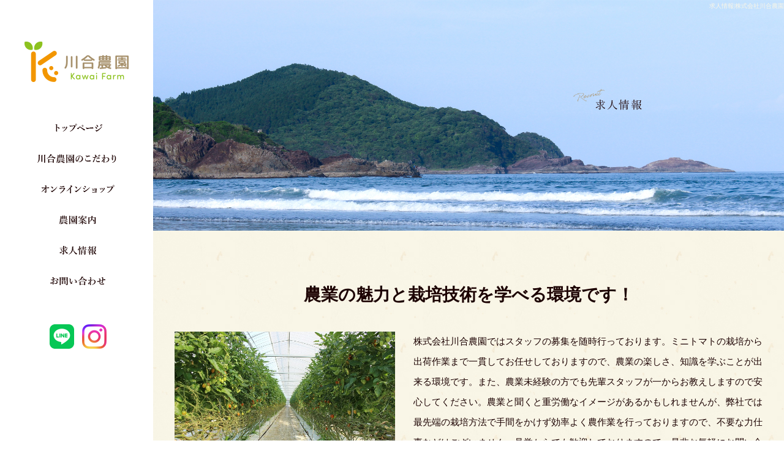

--- FILE ---
content_type: text/html; charset=UTF-8
request_url: https://www.kawainouen.co.jp/recruit
body_size: 6579
content:
<!DOCTYPE html>
<html lang="ja">
<head>
<meta charset="UTF-8" />
<meta name="viewport" content="width=1400">
<meta name="format-detection" content="telephone=no">
<meta property="og:image" content="https://www.kawainouen.co.jp/apple-touch-icon.png"><title>  求人情報 | 株式会社川合農園</title>
<link rel="profile" href="https://gmpg.org/xfn/11" />
<link rel="stylesheet" type="text/css" media="all" href="https://www.kawainouen.co.jp/60014995/wp-content/themes/multipress/style.css" />
<link rel="stylesheet" type="text/css" media="all" href="https://www.kawainouen.co.jp/60014995/wp-content/themes/multipress/theme.css" />
<link rel="stylesheet" type="text/css" media="all" href="https://www.kawainouen.co.jp/60014995/wp-content/themes/multipress/common.css" />
<link rel="icon" href="https://www.kawainouen.co.jp/favicon.ico" />
<link rel="apple-touch-icon" type="image/png" sizes="240x240" href="/apple-touch-icon.png">
<link rel="stylesheet" type="text/css" media="all" href="/files/files_2column.css" />
<link rel="stylesheet" type="text/css" media="all" href="/files/files_common.css" />
<link rel="stylesheet" type="text/css" media="all" href="/files/files_pc.css" />

<link rel="pingback" href="https://www.kawainouen.co.jp/60014995/xmlrpc.php" />
<link rel='dns-prefetch' href='//www.google.com' />
<link rel='dns-prefetch' href='//s.w.org' />
<link rel="alternate" type="application/rss+xml" title="株式会社川合農園 &raquo; フィード" href="https://www.kawainouen.co.jp/feed" />
<link rel="alternate" type="application/rss+xml" title="株式会社川合農園 &raquo; コメントフィード" href="https://www.kawainouen.co.jp/comments/feed" />
		<script type="text/javascript">
			window._wpemojiSettings = {"baseUrl":"https:\/\/s.w.org\/images\/core\/emoji\/11\/72x72\/","ext":".png","svgUrl":"https:\/\/s.w.org\/images\/core\/emoji\/11\/svg\/","svgExt":".svg","source":{"concatemoji":"https:\/\/www.kawainouen.co.jp\/60014995\/wp-includes\/js\/wp-emoji-release.min.js?ver=4.9.8"}};
			!function(a,b,c){function d(a,b){var c=String.fromCharCode;l.clearRect(0,0,k.width,k.height),l.fillText(c.apply(this,a),0,0);var d=k.toDataURL();l.clearRect(0,0,k.width,k.height),l.fillText(c.apply(this,b),0,0);var e=k.toDataURL();return d===e}function e(a){var b;if(!l||!l.fillText)return!1;switch(l.textBaseline="top",l.font="600 32px Arial",a){case"flag":return!(b=d([55356,56826,55356,56819],[55356,56826,8203,55356,56819]))&&(b=d([55356,57332,56128,56423,56128,56418,56128,56421,56128,56430,56128,56423,56128,56447],[55356,57332,8203,56128,56423,8203,56128,56418,8203,56128,56421,8203,56128,56430,8203,56128,56423,8203,56128,56447]),!b);case"emoji":return b=d([55358,56760,9792,65039],[55358,56760,8203,9792,65039]),!b}return!1}function f(a){var c=b.createElement("script");c.src=a,c.defer=c.type="text/javascript",b.getElementsByTagName("head")[0].appendChild(c)}var g,h,i,j,k=b.createElement("canvas"),l=k.getContext&&k.getContext("2d");for(j=Array("flag","emoji"),c.supports={everything:!0,everythingExceptFlag:!0},i=0;i<j.length;i++)c.supports[j[i]]=e(j[i]),c.supports.everything=c.supports.everything&&c.supports[j[i]],"flag"!==j[i]&&(c.supports.everythingExceptFlag=c.supports.everythingExceptFlag&&c.supports[j[i]]);c.supports.everythingExceptFlag=c.supports.everythingExceptFlag&&!c.supports.flag,c.DOMReady=!1,c.readyCallback=function(){c.DOMReady=!0},c.supports.everything||(h=function(){c.readyCallback()},b.addEventListener?(b.addEventListener("DOMContentLoaded",h,!1),a.addEventListener("load",h,!1)):(a.attachEvent("onload",h),b.attachEvent("onreadystatechange",function(){"complete"===b.readyState&&c.readyCallback()})),g=c.source||{},g.concatemoji?f(g.concatemoji):g.wpemoji&&g.twemoji&&(f(g.twemoji),f(g.wpemoji)))}(window,document,window._wpemojiSettings);
		</script>
		<style type="text/css">
img.wp-smiley,
img.emoji {
	display: inline !important;
	border: none !important;
	box-shadow: none !important;
	height: 1em !important;
	width: 1em !important;
	margin: 0 .07em !important;
	vertical-align: -0.1em !important;
	background: none !important;
	padding: 0 !important;
}
</style>
<link rel='stylesheet' id='simplamodalwindow-css'  href='https://www.kawainouen.co.jp/60014995/wp-content/plugins/light-box-miyamoto/SimplaModalwindow/jquery.SimplaModalwindow.css?ver=4.9.8' type='text/css' media='all' />
<link rel='stylesheet' id='contact-form-7-css'  href='https://www.kawainouen.co.jp/60014995/wp-content/plugins/contact-form-7/includes/css/styles.css?ver=5.1.6' type='text/css' media='all' />
<link rel='stylesheet' id='contact-form-7-confirm-css'  href='https://www.kawainouen.co.jp/60014995/wp-content/plugins/contact-form-7-add-confirm/includes/css/styles.css?ver=5.1' type='text/css' media='all' />
<link rel='stylesheet' id='toc-screen-css'  href='https://www.kawainouen.co.jp/60014995/wp-content/plugins/table-of-contents-plus/screen.min.css?ver=1509' type='text/css' media='all' />
<link rel='stylesheet' id='addtoany-css'  href='https://www.kawainouen.co.jp/60014995/wp-content/plugins/add-to-any/addtoany.min.css?ver=1.15' type='text/css' media='all' />
<script type='text/javascript' src='https://www.kawainouen.co.jp/60014995/wp-includes/js/jquery/jquery.js?ver=1.12.4'></script>
<script type='text/javascript' src='https://www.kawainouen.co.jp/60014995/wp-includes/js/jquery/jquery-migrate.min.js?ver=1.4.1'></script>
<script type='text/javascript' src='https://www.kawainouen.co.jp/60014995/wp-content/plugins/light-box-miyamoto/SimplaModalwindow/jquery.SimplaModalwindow.js?ver=1.7.1'></script>
<script type='text/javascript' src='https://www.kawainouen.co.jp/60014995/wp-content/plugins/add-to-any/addtoany.min.js?ver=1.1'></script>
<link rel='https://api.w.org/' href='https://www.kawainouen.co.jp/wp-json/' />
<link rel="canonical" href="https://www.kawainouen.co.jp/recruit" />
<link rel='shortlink' href='https://www.kawainouen.co.jp/?p=1010' />
<link rel="alternate" type="application/json+oembed" href="https://www.kawainouen.co.jp/wp-json/oembed/1.0/embed?url=https%3A%2F%2Fwww.kawainouen.co.jp%2Frecruit" />
<link rel="alternate" type="text/xml+oembed" href="https://www.kawainouen.co.jp/wp-json/oembed/1.0/embed?url=https%3A%2F%2Fwww.kawainouen.co.jp%2Frecruit&#038;format=xml" />

<script data-cfasync="false">
window.a2a_config=window.a2a_config||{};a2a_config.callbacks=[];a2a_config.overlays=[];a2a_config.templates={};a2a_localize = {
	Share: "共有",
	Save: "ブックマーク",
	Subscribe: "購読",
	Email: "メール",
	Bookmark: "ブックマーク",
	ShowAll: "すべて表示する",
	ShowLess: "小さく表示する",
	FindServices: "サービスを探す",
	FindAnyServiceToAddTo: "追加するサービスを今すぐ探す",
	PoweredBy: "Powered by",
	ShareViaEmail: "メールでシェアする",
	SubscribeViaEmail: "メールで購読する",
	BookmarkInYourBrowser: "ブラウザにブックマーク",
	BookmarkInstructions: "このページをブックマークするには、 Ctrl+D または \u2318+D を押下。",
	AddToYourFavorites: "お気に入りに追加",
	SendFromWebOrProgram: "任意のメールアドレスまたはメールプログラムから送信",
	EmailProgram: "メールプログラム",
	More: "詳細&#8230;"
};

(function(d,s,a,b){a=d.createElement(s);b=d.getElementsByTagName(s)[0];a.async=1;a.src="https://static.addtoany.com/menu/page.js";b.parentNode.insertBefore(a,b);})(document,"script");
</script>
<!-- Global site tag (gtag.js) - Google Analytics -->
<script async src="https://www.googletagmanager.com/gtag/js?id=G-35NP4X8N16"></script>
<script>
  window.dataLayer = window.dataLayer || [];
  function gtag(){dataLayer.push(arguments);}
  gtag('js', new Date());

  gtag('config', 'G-35NP4X8N16');
</script>
<style type="text/css">div#toc_container {width: 50%;}</style>




<meta name="description" content="株式会社川合農園は宮崎県児湯郡でミニトマトを作っています。宮崎県の美味しいミニトマトなら株式会社川合農園へ。" />
<meta name="keywords" content="株式会社川合農園,宮崎県,児湯郡,通販,業務用ミニトマト" />

<script type="text/javascript" src="/files/js/effect_pc.js"></script>
<link rel="stylesheet" href="/files/Gallery-master/css/blueimp-gallery.min.css">
<script src="/files/Gallery-master/js/blueimp-gallery.min.js"></script>


<!-- OGPここから -->
<meta property="fb:app_id" content="" />
<meta property="og:type" content="website" />
<meta property="og:locale" content="ja_JP" />
<meta property="og:description" content="">
<meta property="og:title" content="株式会社川合農園">
<meta property="og:url" content="https://www.kawainouen.co.jp/">
<meta property="og:image" content="https://www.kawainouen.co.jp/files/facebook_face.jpg">
<meta property="og:site_name" content="株式会社川合農園">
<!-- OGPここまで -->
</head>


<body id="page_1010"  class="blog">

<div id="wrapper">
<div id="blueimp-gallery" class="blueimp-gallery blueimp-gallery-controls">
    <div class="slides"></div>
    <h3 class="title"></h3>
    <p class="description"></p>
    <a class="prev">‹</a>
    <a class="next">›</a>
    <a class="close">×</a>
    <a class="play-pause"></a>
    <ol class="indicator"></ol>
</div>

	<div id="branding_box">

	<h1 id="site-description">
<a href="https://www.kawainouen.co.jp/" title="株式会社川合農園" rel="home">  求人情報|株式会社川合農園</a>
	</h1>


<div id="header_information" class="post">

	
<div class="post-data">
<div class="main_header">
<a href="/"><img src="/files/sp1.gif" width="240" height="100" /></a>
<div id="header_sns">
  <div class="sns_ico"><a href="https://lin.ee/aFNRLrS" target="_blank"><img src="/files/sns_line.png" alt="LINE"></a></div>
  <div class="sns_ico"><a href="https://www.instagram.com/minitomato4649" target="_blank"><img src="/files/sns_insta.png" alt="Instagram"></a></div>
</div>
</div>



<div class="secondmain">
  <img src="/files/secondmain.png" class="second_bg" />
  <div><a href="/shop">オンラインショップ</a></div>
</div></div>

<div class="clear_float"></div>

	
</div><!-- #header_information -->


	<div id="access" role="navigation">
		<div class="menu-header"><ul id="menu-gnavi" class="menu"><li id="menu-item-34" class="gnavi11 menu-item menu-item-type-post_type menu-item-object-page menu-item-home menu-item-34"><a href="https://www.kawainouen.co.jp/">トップページ</a></li>
<li id="menu-item-35" class="gnavi12 menu-item menu-item-type-post_type menu-item-object-page menu-item-35"><a href="https://www.kawainouen.co.jp/commitment">川合農園のこだわり</a></li>
<li id="menu-item-1052" class="gnavi13 menu-item menu-item-type-custom menu-item-object-custom menu-item-1052"><a href="/shop">オンラインショップ</a></li>
<li id="menu-item-32" class="gnavi14 menu-item menu-item-type-post_type menu-item-object-page menu-item-32"><a href="https://www.kawainouen.co.jp/guide">農園案内</a></li>
<li id="menu-item-1096" class="gnavi15 menu-item menu-item-type-post_type menu-item-object-page current-menu-item page_item page-item-1010 current_page_item menu-item-1096"><a href="https://www.kawainouen.co.jp/recruit">求人情報</a></li>
<li id="menu-item-31" class="gnavi16 menu-item menu-item-type-post_type menu-item-object-page menu-item-31"><a href="https://www.kawainouen.co.jp/contact">お問い合わせ</a></li>
</ul></div>	</div><!-- #access -->

	</div><!-- #branding_box -->
<div id="main_teaser" class="entry_teaser_1010">
  

        <img alt="求人情報" src="https://www.kawainouen.co.jp/60014995/wp-content/uploads/2021/07/pc_teaser_05.png">
</div>
<div id="outer_block">
<div id="inner_block">

	<div id="main">

		<div id="container_top">

			<div id="content" role="main">


<div id="ps0vdf05vfcruvmmp08o" class="nb_01 nb01_1010 post easys_content">
<div class="easys_content_inner">


<div class="entry_post post_margin entry_post_1049">


  

  
<h2 class="headline_title title_1049 type-A">農業の魅力と栽培技術を学べる環境です！</h2>
  
                <div class="text_box text text_size_large float_right">
                  <div class="post_data margin-bottom_15"><p>株式会社川合農園ではスタッフの募集を随時行っております。ミニトマトの栽培から出荷作業まで一貫してお任せしておりますので、農業の楽しさ、知識を学ぶことが出来る環境です。また、農業未経験の方でも先輩スタッフが一からお教えしますので安心してください。農業と聞くと重労働なイメージがあるかもしれませんが、弊社では最先端の栽培方法で手間をかけず効率よく農作業を行っておりますので、不要な力仕事などはございません。見学からでも歓迎しておりますので、是非お気軽にお問い合わせください。</p>
<p><span style="font-size: 14pt; color: #ff0000;">※現在は募集しておりません。</span></p>
</div><!-- /post_data -->
  </div><!-- /text_box -->
  
          <div class="eyecatch margin-bottom_10  img_size_small float_left">
            <img src="https://www.kawainouen.co.jp/60014995/wp-content/uploads/2021/07/IMG_5811.jpg" alt="IMG_5811" />
          </div><!-- /eyecatch -->  
  
  

  
</div><!-- /entry_post -->
</div><!-- /easys_content_inner -->
</div><!-- /easys_content -->


<div id="qiqo03nbvdxsgk0xoucw" class="z_g1 zg1_1010 post easys_content">
<div class="easys_content_inner">


<div id="zg_1012" class="entry_post post_margin entry_post_1012">


  <h2 class="headline_title title_1012">募集要項</h2>
  

  <div class="table_area margin-bottom_40">
<table width="100%" border="0" cellspacing="0" cellpadding="0">
              <tr>
                <td class="column1 column1_0 header_td">職種</td>
                <td class="column2 column2_0 header_td">農園作業員</td>
              </tr>
              <tr>
                <td class="column1 column1_1">業務内容</td>
                <td class="column2 column2_1">ミニトマト栽培、ハウス管理、工程管理、出荷作業</td>
              </tr>
              <tr>
                <td class="column1 column1_2">雇用形態</td>
                <td class="column2 column2_2">正社員、パート</td>
              </tr>
              <tr>
                <td class="column1 column1_3">給与</td>
                <td class="column2 column2_3">月給220,000円～<br />
</td>
              </tr>
              <tr>
                <td class="column1 column1_4">勤務時間</td>
                <td class="column2 column2_4">8:00～17:00<br />
休憩1.5時間<br />
実働7.5時間</td>
              </tr>
              <tr>
                <td class="column1 column1_5">休日</td>
                <td class="column2 column2_5">・日曜、その他(会社カレンダーによる)<br />
・有給取得可能</td>
              </tr>
              <tr>
                <td class="column1 column1_6">昇給</td>
                <td class="column2 column2_6">有り(随時査定)</td>
              </tr>
              <tr>
                <td class="column1 column1_7">賞与</td>
                <td class="column2 column2_7">有り(業績による)</td>
              </tr>
              <tr>
                <td class="column1 column1_8">保険</td>
                <td class="column2 column2_8">社会保険完備</td>
              </tr>
              <tr>
                <td class="column1 column1_9">福利厚生</td>
                <td class="column2 column2_9">健康診断(年一回)</td>
              </tr>
              <tr>
                <td class="column1 column1_10">面接</td>
                <td class="column2 column2_10">1回</td>
              </tr>
              <tr>
                <td class="column1 column1_11">採用担当者直通番号</td>
                <td class="column2 column2_11">090-5019-2424</td>
              </tr>
</table>
</div>
<style type="text/css"><!--


/* overflow scrolling */
div.ie5 {
    max-width: 100%;
    margin: 0 6px 10px;
    border-right: 5px solid #CCC;
    box-shadow: 0 0 15px #DDD inset;
    overflow: auto;
    -webkit-overflow-scrolling: touch;
    overflow-scrolling: touch;
}

//--></style>


  
</div>
</div>
</div>

			</div><!-- #content -->
		</div><!-- #container -->


</div><!-- #main -->

</div><!-- #inner_block -->
</div><!-- #outer_block -->

<div id="footer_block">
	<div id="footer_box">
		<div id="footer_sitemap_block">



    <div id="footer-widget-area" role="complementary">

<div id="first" class="widget-area">
  <ul class="xoxo">
<div class="menu-header"><ul id="menu-footer_navi" class="menu"><li id="menu-item-59" class="menu-item menu-item-type-post_type menu-item-object-page menu-item-home menu-item-59"><a href="https://www.kawainouen.co.jp/">トップページ</a></li>
<li id="menu-item-60" class="menu-item menu-item-type-post_type menu-item-object-page menu-item-60"><a href="https://www.kawainouen.co.jp/commitment">川合農園のこだわり</a></li>
<li id="menu-item-1051" class="menu-item menu-item-type-custom menu-item-object-custom menu-item-1051"><a href="/shop">オンラインショップ</a></li>
<li id="menu-item-1100" class="menu-item menu-item-type-custom menu-item-object-custom menu-item-1100"><a href="/shop/order">特定商取引法に基づく表記</a></li>
<li id="menu-item-62" class="menu-item menu-item-type-post_type menu-item-object-page menu-item-62"><a href="https://www.kawainouen.co.jp/guide">農園案内</a></li>
<li id="menu-item-1097" class="menu-item menu-item-type-post_type menu-item-object-page current-menu-item page_item page-item-1010 current_page_item menu-item-1097"><a href="https://www.kawainouen.co.jp/recruit">求人情報</a></li>
<li id="menu-item-63" class="menu-item menu-item-type-post_type menu-item-object-page menu-item-63"><a href="https://www.kawainouen.co.jp/contact">お問い合わせ</a></li>
</ul></div>  </ul>
</div>

  </div><!-- #footer-widget-area -->
		</div><!--#footer_sitemap_block-->

		<div class="footer_infomation">


<div id="footer_information" class="post">

		<div class="entry-post">

		<div class="post-data">
			<p>〒889-1301 宮崎県児湯郡川南町大字川南18922番地2</p>
<p>TEL：090-5019-2424</p>

<div id="float_top_btn"><a href="#"><img src="/files/top_btn.png" alt="先頭へ戻る"></a></div>
    
    
  <script type="text/javascript"><!--
  jQuery(function($){
  /*------------------------------------------------------------------------------------*/
  /* 画面幅に合わせる                             */
  /*------------------------------------------------------------------------------------*/
  $(window).on('ready load resize', function(){
    var target = '#jquery_slider_pc .viewer';//トップ スライダー
    var target_img = '#jquery_slider_pc .viewer img';
    var target_sub = '#main_teaser';//中ページ
    var target_sub_img = '#main_teaser img';
    var target_second = '.secondmain';//セカンドメイン
    var target_second_img = '.secondmain img';

	//中ページ
    if($('body').width() > 500){
      $(target_sub_img).css({
        'width' : '100%',
        'height' : 'auto',
        'left' : 0,
      });

      $('#branding_box').css({
        'height' : $(target_sub_img).height() + 'px'
      });
}
    $(target_sub).css({ 'height' : $(target_sub_img).height() });

	//トップページ メイン画像・スライダー
    if($('body').width() > 500){
      $(target_img).css({
        'width' : '100%',
        'height' : 'auto',
        'left' : 0,
      });

      $('#page_6 #branding_box').css({
        'height' : $(target_img).height() + $(target_second).height() + 'px'
      });
        
}
    $(target).css({ 'height' : $(target_img).height() });

	//トップページ セカンドメイン
    if($('body').width() > 500){
      $(target_second_img).css({
        'width' : '100%',
        'height' : 'auto',
        'left' : 0,
      });
    }
      $(target_second).css({ 'top' : $(target_img).height() + 'px' });
      var second_ORG_W = 1750;
      var second_ORG_H = 650;
      var second_link_W = 365;
      var second_link_H = 26;
      var second_link_Y = 405;//セカンドメイン画像の上からボタンまでの数値
      var second_link_X = 1115;//セカンドメイン画像の左端からボタンまでの数値
      $('#page_6 .secondmain div a').css({
        'width' : $(target_second).width() * (second_link_W / second_ORG_W) + 'px',
        'height' : $(target_second).height() * (second_link_H / second_ORG_H) + 'px',
        'margin-top' : $(target_second).height() * (second_link_Y / second_ORG_H) + 'px',
        'margin-left' : $(target_second).width() * (second_link_X / second_ORG_W) + 'px'
      });
  });
  });
  --></script>




<script type="text/javascript">
  jQuery(function($){
  var ua = navigator.userAgent;
  var ua2 = window.navigator.userAgent.toLowerCase();
  if((ua.indexOf('Android') > 0 && ua.indexOf('Mobile') == -1) || ua.indexOf('Kindle') > 0 || ua.indexOf('Silk') > 0 || ua.indexOf('msie') > 0 || ua.indexOf('Trident') > 0 || ua.indexOf('Edge') > 0 || ua2.indexOf('ipad') > -1 || ua2.indexOf('macintosh') > -1 && 'ontouchend' in document){
    $('div').css({'background-attachment': 'scroll' });
  }
  });
</script>		</div>

<div class="clear_float"></div>

	</div>
	
</div><!-- #footer_information -->


		</div><!-- .footer_infomation -->
	</div><!--footer_box-->

<address id="copyright">Copyright (C) 株式会社川合農園 All Rights Reserved.</address>

</div><!--footer_block-->

</div><!--wrapper-->
<script type='text/javascript'>
/* <![CDATA[ */
var wpcf7 = {"apiSettings":{"root":"https:\/\/www.kawainouen.co.jp\/wp-json\/contact-form-7\/v1","namespace":"contact-form-7\/v1"}};
/* ]]> */
</script>
<script type='text/javascript' src='https://www.kawainouen.co.jp/60014995/wp-content/plugins/contact-form-7/includes/js/scripts.js?ver=5.1.6'></script>
<script type='text/javascript' src='https://www.kawainouen.co.jp/60014995/wp-includes/js/jquery/jquery.form.min.js?ver=4.2.1'></script>
<script type='text/javascript' src='https://www.kawainouen.co.jp/60014995/wp-content/plugins/contact-form-7-add-confirm/includes/js/scripts.js?ver=5.1'></script>
<script type='text/javascript'>
/* <![CDATA[ */
var tocplus = {"visibility_show":"show","visibility_hide":"hide","width":"50%"};
/* ]]> */
</script>
<script type='text/javascript' src='https://www.kawainouen.co.jp/60014995/wp-content/plugins/table-of-contents-plus/front.min.js?ver=1509'></script>
<script type='text/javascript' src='https://www.google.com/recaptcha/api.js?render=6Lc3ujspAAAAAHLdRBpWBydFMmXWg4Dyvs7Lnv4H&#038;ver=3.0'></script>
<script type='text/javascript' src='https://www.kawainouen.co.jp/60014995/wp-includes/js/wp-embed.min.js?ver=4.9.8'></script>
<script type="text/javascript">
( function( grecaptcha, sitekey, actions ) {

	var wpcf7recaptcha = {

		execute: function( action ) {
			grecaptcha.execute(
				sitekey,
				{ action: action }
			).then( function( token ) {
				var forms = document.getElementsByTagName( 'form' );

				for ( var i = 0; i < forms.length; i++ ) {
					var fields = forms[ i ].getElementsByTagName( 'input' );

					for ( var j = 0; j < fields.length; j++ ) {
						var field = fields[ j ];

						if ( 'g-recaptcha-response' === field.getAttribute( 'name' ) ) {
							field.setAttribute( 'value', token );
							break;
						}
					}
				}
			} );
		},

		executeOnHomepage: function() {
			wpcf7recaptcha.execute( actions[ 'homepage' ] );
		},

		executeOnContactform: function() {
			wpcf7recaptcha.execute( actions[ 'contactform' ] );
		},

	};

	grecaptcha.ready(
		wpcf7recaptcha.executeOnHomepage
	);

	document.addEventListener( 'change',
		wpcf7recaptcha.executeOnContactform, false
	);

	document.addEventListener( 'wpcf7submit',
		wpcf7recaptcha.executeOnHomepage, false
	);

} )(
	grecaptcha,
	'6Lc3ujspAAAAAHLdRBpWBydFMmXWg4Dyvs7Lnv4H',
	{"homepage":"homepage","contactform":"contactform"}
);
</script>

</body>
</html>

--- FILE ---
content_type: text/html; charset=utf-8
request_url: https://www.google.com/recaptcha/api2/anchor?ar=1&k=6Lc3ujspAAAAAHLdRBpWBydFMmXWg4Dyvs7Lnv4H&co=aHR0cHM6Ly93d3cua2F3YWlub3Vlbi5jby5qcDo0NDM.&hl=en&v=PoyoqOPhxBO7pBk68S4YbpHZ&size=invisible&anchor-ms=20000&execute-ms=30000&cb=nzcqy1hrfep
body_size: 48801
content:
<!DOCTYPE HTML><html dir="ltr" lang="en"><head><meta http-equiv="Content-Type" content="text/html; charset=UTF-8">
<meta http-equiv="X-UA-Compatible" content="IE=edge">
<title>reCAPTCHA</title>
<style type="text/css">
/* cyrillic-ext */
@font-face {
  font-family: 'Roboto';
  font-style: normal;
  font-weight: 400;
  font-stretch: 100%;
  src: url(//fonts.gstatic.com/s/roboto/v48/KFO7CnqEu92Fr1ME7kSn66aGLdTylUAMa3GUBHMdazTgWw.woff2) format('woff2');
  unicode-range: U+0460-052F, U+1C80-1C8A, U+20B4, U+2DE0-2DFF, U+A640-A69F, U+FE2E-FE2F;
}
/* cyrillic */
@font-face {
  font-family: 'Roboto';
  font-style: normal;
  font-weight: 400;
  font-stretch: 100%;
  src: url(//fonts.gstatic.com/s/roboto/v48/KFO7CnqEu92Fr1ME7kSn66aGLdTylUAMa3iUBHMdazTgWw.woff2) format('woff2');
  unicode-range: U+0301, U+0400-045F, U+0490-0491, U+04B0-04B1, U+2116;
}
/* greek-ext */
@font-face {
  font-family: 'Roboto';
  font-style: normal;
  font-weight: 400;
  font-stretch: 100%;
  src: url(//fonts.gstatic.com/s/roboto/v48/KFO7CnqEu92Fr1ME7kSn66aGLdTylUAMa3CUBHMdazTgWw.woff2) format('woff2');
  unicode-range: U+1F00-1FFF;
}
/* greek */
@font-face {
  font-family: 'Roboto';
  font-style: normal;
  font-weight: 400;
  font-stretch: 100%;
  src: url(//fonts.gstatic.com/s/roboto/v48/KFO7CnqEu92Fr1ME7kSn66aGLdTylUAMa3-UBHMdazTgWw.woff2) format('woff2');
  unicode-range: U+0370-0377, U+037A-037F, U+0384-038A, U+038C, U+038E-03A1, U+03A3-03FF;
}
/* math */
@font-face {
  font-family: 'Roboto';
  font-style: normal;
  font-weight: 400;
  font-stretch: 100%;
  src: url(//fonts.gstatic.com/s/roboto/v48/KFO7CnqEu92Fr1ME7kSn66aGLdTylUAMawCUBHMdazTgWw.woff2) format('woff2');
  unicode-range: U+0302-0303, U+0305, U+0307-0308, U+0310, U+0312, U+0315, U+031A, U+0326-0327, U+032C, U+032F-0330, U+0332-0333, U+0338, U+033A, U+0346, U+034D, U+0391-03A1, U+03A3-03A9, U+03B1-03C9, U+03D1, U+03D5-03D6, U+03F0-03F1, U+03F4-03F5, U+2016-2017, U+2034-2038, U+203C, U+2040, U+2043, U+2047, U+2050, U+2057, U+205F, U+2070-2071, U+2074-208E, U+2090-209C, U+20D0-20DC, U+20E1, U+20E5-20EF, U+2100-2112, U+2114-2115, U+2117-2121, U+2123-214F, U+2190, U+2192, U+2194-21AE, U+21B0-21E5, U+21F1-21F2, U+21F4-2211, U+2213-2214, U+2216-22FF, U+2308-230B, U+2310, U+2319, U+231C-2321, U+2336-237A, U+237C, U+2395, U+239B-23B7, U+23D0, U+23DC-23E1, U+2474-2475, U+25AF, U+25B3, U+25B7, U+25BD, U+25C1, U+25CA, U+25CC, U+25FB, U+266D-266F, U+27C0-27FF, U+2900-2AFF, U+2B0E-2B11, U+2B30-2B4C, U+2BFE, U+3030, U+FF5B, U+FF5D, U+1D400-1D7FF, U+1EE00-1EEFF;
}
/* symbols */
@font-face {
  font-family: 'Roboto';
  font-style: normal;
  font-weight: 400;
  font-stretch: 100%;
  src: url(//fonts.gstatic.com/s/roboto/v48/KFO7CnqEu92Fr1ME7kSn66aGLdTylUAMaxKUBHMdazTgWw.woff2) format('woff2');
  unicode-range: U+0001-000C, U+000E-001F, U+007F-009F, U+20DD-20E0, U+20E2-20E4, U+2150-218F, U+2190, U+2192, U+2194-2199, U+21AF, U+21E6-21F0, U+21F3, U+2218-2219, U+2299, U+22C4-22C6, U+2300-243F, U+2440-244A, U+2460-24FF, U+25A0-27BF, U+2800-28FF, U+2921-2922, U+2981, U+29BF, U+29EB, U+2B00-2BFF, U+4DC0-4DFF, U+FFF9-FFFB, U+10140-1018E, U+10190-1019C, U+101A0, U+101D0-101FD, U+102E0-102FB, U+10E60-10E7E, U+1D2C0-1D2D3, U+1D2E0-1D37F, U+1F000-1F0FF, U+1F100-1F1AD, U+1F1E6-1F1FF, U+1F30D-1F30F, U+1F315, U+1F31C, U+1F31E, U+1F320-1F32C, U+1F336, U+1F378, U+1F37D, U+1F382, U+1F393-1F39F, U+1F3A7-1F3A8, U+1F3AC-1F3AF, U+1F3C2, U+1F3C4-1F3C6, U+1F3CA-1F3CE, U+1F3D4-1F3E0, U+1F3ED, U+1F3F1-1F3F3, U+1F3F5-1F3F7, U+1F408, U+1F415, U+1F41F, U+1F426, U+1F43F, U+1F441-1F442, U+1F444, U+1F446-1F449, U+1F44C-1F44E, U+1F453, U+1F46A, U+1F47D, U+1F4A3, U+1F4B0, U+1F4B3, U+1F4B9, U+1F4BB, U+1F4BF, U+1F4C8-1F4CB, U+1F4D6, U+1F4DA, U+1F4DF, U+1F4E3-1F4E6, U+1F4EA-1F4ED, U+1F4F7, U+1F4F9-1F4FB, U+1F4FD-1F4FE, U+1F503, U+1F507-1F50B, U+1F50D, U+1F512-1F513, U+1F53E-1F54A, U+1F54F-1F5FA, U+1F610, U+1F650-1F67F, U+1F687, U+1F68D, U+1F691, U+1F694, U+1F698, U+1F6AD, U+1F6B2, U+1F6B9-1F6BA, U+1F6BC, U+1F6C6-1F6CF, U+1F6D3-1F6D7, U+1F6E0-1F6EA, U+1F6F0-1F6F3, U+1F6F7-1F6FC, U+1F700-1F7FF, U+1F800-1F80B, U+1F810-1F847, U+1F850-1F859, U+1F860-1F887, U+1F890-1F8AD, U+1F8B0-1F8BB, U+1F8C0-1F8C1, U+1F900-1F90B, U+1F93B, U+1F946, U+1F984, U+1F996, U+1F9E9, U+1FA00-1FA6F, U+1FA70-1FA7C, U+1FA80-1FA89, U+1FA8F-1FAC6, U+1FACE-1FADC, U+1FADF-1FAE9, U+1FAF0-1FAF8, U+1FB00-1FBFF;
}
/* vietnamese */
@font-face {
  font-family: 'Roboto';
  font-style: normal;
  font-weight: 400;
  font-stretch: 100%;
  src: url(//fonts.gstatic.com/s/roboto/v48/KFO7CnqEu92Fr1ME7kSn66aGLdTylUAMa3OUBHMdazTgWw.woff2) format('woff2');
  unicode-range: U+0102-0103, U+0110-0111, U+0128-0129, U+0168-0169, U+01A0-01A1, U+01AF-01B0, U+0300-0301, U+0303-0304, U+0308-0309, U+0323, U+0329, U+1EA0-1EF9, U+20AB;
}
/* latin-ext */
@font-face {
  font-family: 'Roboto';
  font-style: normal;
  font-weight: 400;
  font-stretch: 100%;
  src: url(//fonts.gstatic.com/s/roboto/v48/KFO7CnqEu92Fr1ME7kSn66aGLdTylUAMa3KUBHMdazTgWw.woff2) format('woff2');
  unicode-range: U+0100-02BA, U+02BD-02C5, U+02C7-02CC, U+02CE-02D7, U+02DD-02FF, U+0304, U+0308, U+0329, U+1D00-1DBF, U+1E00-1E9F, U+1EF2-1EFF, U+2020, U+20A0-20AB, U+20AD-20C0, U+2113, U+2C60-2C7F, U+A720-A7FF;
}
/* latin */
@font-face {
  font-family: 'Roboto';
  font-style: normal;
  font-weight: 400;
  font-stretch: 100%;
  src: url(//fonts.gstatic.com/s/roboto/v48/KFO7CnqEu92Fr1ME7kSn66aGLdTylUAMa3yUBHMdazQ.woff2) format('woff2');
  unicode-range: U+0000-00FF, U+0131, U+0152-0153, U+02BB-02BC, U+02C6, U+02DA, U+02DC, U+0304, U+0308, U+0329, U+2000-206F, U+20AC, U+2122, U+2191, U+2193, U+2212, U+2215, U+FEFF, U+FFFD;
}
/* cyrillic-ext */
@font-face {
  font-family: 'Roboto';
  font-style: normal;
  font-weight: 500;
  font-stretch: 100%;
  src: url(//fonts.gstatic.com/s/roboto/v48/KFO7CnqEu92Fr1ME7kSn66aGLdTylUAMa3GUBHMdazTgWw.woff2) format('woff2');
  unicode-range: U+0460-052F, U+1C80-1C8A, U+20B4, U+2DE0-2DFF, U+A640-A69F, U+FE2E-FE2F;
}
/* cyrillic */
@font-face {
  font-family: 'Roboto';
  font-style: normal;
  font-weight: 500;
  font-stretch: 100%;
  src: url(//fonts.gstatic.com/s/roboto/v48/KFO7CnqEu92Fr1ME7kSn66aGLdTylUAMa3iUBHMdazTgWw.woff2) format('woff2');
  unicode-range: U+0301, U+0400-045F, U+0490-0491, U+04B0-04B1, U+2116;
}
/* greek-ext */
@font-face {
  font-family: 'Roboto';
  font-style: normal;
  font-weight: 500;
  font-stretch: 100%;
  src: url(//fonts.gstatic.com/s/roboto/v48/KFO7CnqEu92Fr1ME7kSn66aGLdTylUAMa3CUBHMdazTgWw.woff2) format('woff2');
  unicode-range: U+1F00-1FFF;
}
/* greek */
@font-face {
  font-family: 'Roboto';
  font-style: normal;
  font-weight: 500;
  font-stretch: 100%;
  src: url(//fonts.gstatic.com/s/roboto/v48/KFO7CnqEu92Fr1ME7kSn66aGLdTylUAMa3-UBHMdazTgWw.woff2) format('woff2');
  unicode-range: U+0370-0377, U+037A-037F, U+0384-038A, U+038C, U+038E-03A1, U+03A3-03FF;
}
/* math */
@font-face {
  font-family: 'Roboto';
  font-style: normal;
  font-weight: 500;
  font-stretch: 100%;
  src: url(//fonts.gstatic.com/s/roboto/v48/KFO7CnqEu92Fr1ME7kSn66aGLdTylUAMawCUBHMdazTgWw.woff2) format('woff2');
  unicode-range: U+0302-0303, U+0305, U+0307-0308, U+0310, U+0312, U+0315, U+031A, U+0326-0327, U+032C, U+032F-0330, U+0332-0333, U+0338, U+033A, U+0346, U+034D, U+0391-03A1, U+03A3-03A9, U+03B1-03C9, U+03D1, U+03D5-03D6, U+03F0-03F1, U+03F4-03F5, U+2016-2017, U+2034-2038, U+203C, U+2040, U+2043, U+2047, U+2050, U+2057, U+205F, U+2070-2071, U+2074-208E, U+2090-209C, U+20D0-20DC, U+20E1, U+20E5-20EF, U+2100-2112, U+2114-2115, U+2117-2121, U+2123-214F, U+2190, U+2192, U+2194-21AE, U+21B0-21E5, U+21F1-21F2, U+21F4-2211, U+2213-2214, U+2216-22FF, U+2308-230B, U+2310, U+2319, U+231C-2321, U+2336-237A, U+237C, U+2395, U+239B-23B7, U+23D0, U+23DC-23E1, U+2474-2475, U+25AF, U+25B3, U+25B7, U+25BD, U+25C1, U+25CA, U+25CC, U+25FB, U+266D-266F, U+27C0-27FF, U+2900-2AFF, U+2B0E-2B11, U+2B30-2B4C, U+2BFE, U+3030, U+FF5B, U+FF5D, U+1D400-1D7FF, U+1EE00-1EEFF;
}
/* symbols */
@font-face {
  font-family: 'Roboto';
  font-style: normal;
  font-weight: 500;
  font-stretch: 100%;
  src: url(//fonts.gstatic.com/s/roboto/v48/KFO7CnqEu92Fr1ME7kSn66aGLdTylUAMaxKUBHMdazTgWw.woff2) format('woff2');
  unicode-range: U+0001-000C, U+000E-001F, U+007F-009F, U+20DD-20E0, U+20E2-20E4, U+2150-218F, U+2190, U+2192, U+2194-2199, U+21AF, U+21E6-21F0, U+21F3, U+2218-2219, U+2299, U+22C4-22C6, U+2300-243F, U+2440-244A, U+2460-24FF, U+25A0-27BF, U+2800-28FF, U+2921-2922, U+2981, U+29BF, U+29EB, U+2B00-2BFF, U+4DC0-4DFF, U+FFF9-FFFB, U+10140-1018E, U+10190-1019C, U+101A0, U+101D0-101FD, U+102E0-102FB, U+10E60-10E7E, U+1D2C0-1D2D3, U+1D2E0-1D37F, U+1F000-1F0FF, U+1F100-1F1AD, U+1F1E6-1F1FF, U+1F30D-1F30F, U+1F315, U+1F31C, U+1F31E, U+1F320-1F32C, U+1F336, U+1F378, U+1F37D, U+1F382, U+1F393-1F39F, U+1F3A7-1F3A8, U+1F3AC-1F3AF, U+1F3C2, U+1F3C4-1F3C6, U+1F3CA-1F3CE, U+1F3D4-1F3E0, U+1F3ED, U+1F3F1-1F3F3, U+1F3F5-1F3F7, U+1F408, U+1F415, U+1F41F, U+1F426, U+1F43F, U+1F441-1F442, U+1F444, U+1F446-1F449, U+1F44C-1F44E, U+1F453, U+1F46A, U+1F47D, U+1F4A3, U+1F4B0, U+1F4B3, U+1F4B9, U+1F4BB, U+1F4BF, U+1F4C8-1F4CB, U+1F4D6, U+1F4DA, U+1F4DF, U+1F4E3-1F4E6, U+1F4EA-1F4ED, U+1F4F7, U+1F4F9-1F4FB, U+1F4FD-1F4FE, U+1F503, U+1F507-1F50B, U+1F50D, U+1F512-1F513, U+1F53E-1F54A, U+1F54F-1F5FA, U+1F610, U+1F650-1F67F, U+1F687, U+1F68D, U+1F691, U+1F694, U+1F698, U+1F6AD, U+1F6B2, U+1F6B9-1F6BA, U+1F6BC, U+1F6C6-1F6CF, U+1F6D3-1F6D7, U+1F6E0-1F6EA, U+1F6F0-1F6F3, U+1F6F7-1F6FC, U+1F700-1F7FF, U+1F800-1F80B, U+1F810-1F847, U+1F850-1F859, U+1F860-1F887, U+1F890-1F8AD, U+1F8B0-1F8BB, U+1F8C0-1F8C1, U+1F900-1F90B, U+1F93B, U+1F946, U+1F984, U+1F996, U+1F9E9, U+1FA00-1FA6F, U+1FA70-1FA7C, U+1FA80-1FA89, U+1FA8F-1FAC6, U+1FACE-1FADC, U+1FADF-1FAE9, U+1FAF0-1FAF8, U+1FB00-1FBFF;
}
/* vietnamese */
@font-face {
  font-family: 'Roboto';
  font-style: normal;
  font-weight: 500;
  font-stretch: 100%;
  src: url(//fonts.gstatic.com/s/roboto/v48/KFO7CnqEu92Fr1ME7kSn66aGLdTylUAMa3OUBHMdazTgWw.woff2) format('woff2');
  unicode-range: U+0102-0103, U+0110-0111, U+0128-0129, U+0168-0169, U+01A0-01A1, U+01AF-01B0, U+0300-0301, U+0303-0304, U+0308-0309, U+0323, U+0329, U+1EA0-1EF9, U+20AB;
}
/* latin-ext */
@font-face {
  font-family: 'Roboto';
  font-style: normal;
  font-weight: 500;
  font-stretch: 100%;
  src: url(//fonts.gstatic.com/s/roboto/v48/KFO7CnqEu92Fr1ME7kSn66aGLdTylUAMa3KUBHMdazTgWw.woff2) format('woff2');
  unicode-range: U+0100-02BA, U+02BD-02C5, U+02C7-02CC, U+02CE-02D7, U+02DD-02FF, U+0304, U+0308, U+0329, U+1D00-1DBF, U+1E00-1E9F, U+1EF2-1EFF, U+2020, U+20A0-20AB, U+20AD-20C0, U+2113, U+2C60-2C7F, U+A720-A7FF;
}
/* latin */
@font-face {
  font-family: 'Roboto';
  font-style: normal;
  font-weight: 500;
  font-stretch: 100%;
  src: url(//fonts.gstatic.com/s/roboto/v48/KFO7CnqEu92Fr1ME7kSn66aGLdTylUAMa3yUBHMdazQ.woff2) format('woff2');
  unicode-range: U+0000-00FF, U+0131, U+0152-0153, U+02BB-02BC, U+02C6, U+02DA, U+02DC, U+0304, U+0308, U+0329, U+2000-206F, U+20AC, U+2122, U+2191, U+2193, U+2212, U+2215, U+FEFF, U+FFFD;
}
/* cyrillic-ext */
@font-face {
  font-family: 'Roboto';
  font-style: normal;
  font-weight: 900;
  font-stretch: 100%;
  src: url(//fonts.gstatic.com/s/roboto/v48/KFO7CnqEu92Fr1ME7kSn66aGLdTylUAMa3GUBHMdazTgWw.woff2) format('woff2');
  unicode-range: U+0460-052F, U+1C80-1C8A, U+20B4, U+2DE0-2DFF, U+A640-A69F, U+FE2E-FE2F;
}
/* cyrillic */
@font-face {
  font-family: 'Roboto';
  font-style: normal;
  font-weight: 900;
  font-stretch: 100%;
  src: url(//fonts.gstatic.com/s/roboto/v48/KFO7CnqEu92Fr1ME7kSn66aGLdTylUAMa3iUBHMdazTgWw.woff2) format('woff2');
  unicode-range: U+0301, U+0400-045F, U+0490-0491, U+04B0-04B1, U+2116;
}
/* greek-ext */
@font-face {
  font-family: 'Roboto';
  font-style: normal;
  font-weight: 900;
  font-stretch: 100%;
  src: url(//fonts.gstatic.com/s/roboto/v48/KFO7CnqEu92Fr1ME7kSn66aGLdTylUAMa3CUBHMdazTgWw.woff2) format('woff2');
  unicode-range: U+1F00-1FFF;
}
/* greek */
@font-face {
  font-family: 'Roboto';
  font-style: normal;
  font-weight: 900;
  font-stretch: 100%;
  src: url(//fonts.gstatic.com/s/roboto/v48/KFO7CnqEu92Fr1ME7kSn66aGLdTylUAMa3-UBHMdazTgWw.woff2) format('woff2');
  unicode-range: U+0370-0377, U+037A-037F, U+0384-038A, U+038C, U+038E-03A1, U+03A3-03FF;
}
/* math */
@font-face {
  font-family: 'Roboto';
  font-style: normal;
  font-weight: 900;
  font-stretch: 100%;
  src: url(//fonts.gstatic.com/s/roboto/v48/KFO7CnqEu92Fr1ME7kSn66aGLdTylUAMawCUBHMdazTgWw.woff2) format('woff2');
  unicode-range: U+0302-0303, U+0305, U+0307-0308, U+0310, U+0312, U+0315, U+031A, U+0326-0327, U+032C, U+032F-0330, U+0332-0333, U+0338, U+033A, U+0346, U+034D, U+0391-03A1, U+03A3-03A9, U+03B1-03C9, U+03D1, U+03D5-03D6, U+03F0-03F1, U+03F4-03F5, U+2016-2017, U+2034-2038, U+203C, U+2040, U+2043, U+2047, U+2050, U+2057, U+205F, U+2070-2071, U+2074-208E, U+2090-209C, U+20D0-20DC, U+20E1, U+20E5-20EF, U+2100-2112, U+2114-2115, U+2117-2121, U+2123-214F, U+2190, U+2192, U+2194-21AE, U+21B0-21E5, U+21F1-21F2, U+21F4-2211, U+2213-2214, U+2216-22FF, U+2308-230B, U+2310, U+2319, U+231C-2321, U+2336-237A, U+237C, U+2395, U+239B-23B7, U+23D0, U+23DC-23E1, U+2474-2475, U+25AF, U+25B3, U+25B7, U+25BD, U+25C1, U+25CA, U+25CC, U+25FB, U+266D-266F, U+27C0-27FF, U+2900-2AFF, U+2B0E-2B11, U+2B30-2B4C, U+2BFE, U+3030, U+FF5B, U+FF5D, U+1D400-1D7FF, U+1EE00-1EEFF;
}
/* symbols */
@font-face {
  font-family: 'Roboto';
  font-style: normal;
  font-weight: 900;
  font-stretch: 100%;
  src: url(//fonts.gstatic.com/s/roboto/v48/KFO7CnqEu92Fr1ME7kSn66aGLdTylUAMaxKUBHMdazTgWw.woff2) format('woff2');
  unicode-range: U+0001-000C, U+000E-001F, U+007F-009F, U+20DD-20E0, U+20E2-20E4, U+2150-218F, U+2190, U+2192, U+2194-2199, U+21AF, U+21E6-21F0, U+21F3, U+2218-2219, U+2299, U+22C4-22C6, U+2300-243F, U+2440-244A, U+2460-24FF, U+25A0-27BF, U+2800-28FF, U+2921-2922, U+2981, U+29BF, U+29EB, U+2B00-2BFF, U+4DC0-4DFF, U+FFF9-FFFB, U+10140-1018E, U+10190-1019C, U+101A0, U+101D0-101FD, U+102E0-102FB, U+10E60-10E7E, U+1D2C0-1D2D3, U+1D2E0-1D37F, U+1F000-1F0FF, U+1F100-1F1AD, U+1F1E6-1F1FF, U+1F30D-1F30F, U+1F315, U+1F31C, U+1F31E, U+1F320-1F32C, U+1F336, U+1F378, U+1F37D, U+1F382, U+1F393-1F39F, U+1F3A7-1F3A8, U+1F3AC-1F3AF, U+1F3C2, U+1F3C4-1F3C6, U+1F3CA-1F3CE, U+1F3D4-1F3E0, U+1F3ED, U+1F3F1-1F3F3, U+1F3F5-1F3F7, U+1F408, U+1F415, U+1F41F, U+1F426, U+1F43F, U+1F441-1F442, U+1F444, U+1F446-1F449, U+1F44C-1F44E, U+1F453, U+1F46A, U+1F47D, U+1F4A3, U+1F4B0, U+1F4B3, U+1F4B9, U+1F4BB, U+1F4BF, U+1F4C8-1F4CB, U+1F4D6, U+1F4DA, U+1F4DF, U+1F4E3-1F4E6, U+1F4EA-1F4ED, U+1F4F7, U+1F4F9-1F4FB, U+1F4FD-1F4FE, U+1F503, U+1F507-1F50B, U+1F50D, U+1F512-1F513, U+1F53E-1F54A, U+1F54F-1F5FA, U+1F610, U+1F650-1F67F, U+1F687, U+1F68D, U+1F691, U+1F694, U+1F698, U+1F6AD, U+1F6B2, U+1F6B9-1F6BA, U+1F6BC, U+1F6C6-1F6CF, U+1F6D3-1F6D7, U+1F6E0-1F6EA, U+1F6F0-1F6F3, U+1F6F7-1F6FC, U+1F700-1F7FF, U+1F800-1F80B, U+1F810-1F847, U+1F850-1F859, U+1F860-1F887, U+1F890-1F8AD, U+1F8B0-1F8BB, U+1F8C0-1F8C1, U+1F900-1F90B, U+1F93B, U+1F946, U+1F984, U+1F996, U+1F9E9, U+1FA00-1FA6F, U+1FA70-1FA7C, U+1FA80-1FA89, U+1FA8F-1FAC6, U+1FACE-1FADC, U+1FADF-1FAE9, U+1FAF0-1FAF8, U+1FB00-1FBFF;
}
/* vietnamese */
@font-face {
  font-family: 'Roboto';
  font-style: normal;
  font-weight: 900;
  font-stretch: 100%;
  src: url(//fonts.gstatic.com/s/roboto/v48/KFO7CnqEu92Fr1ME7kSn66aGLdTylUAMa3OUBHMdazTgWw.woff2) format('woff2');
  unicode-range: U+0102-0103, U+0110-0111, U+0128-0129, U+0168-0169, U+01A0-01A1, U+01AF-01B0, U+0300-0301, U+0303-0304, U+0308-0309, U+0323, U+0329, U+1EA0-1EF9, U+20AB;
}
/* latin-ext */
@font-face {
  font-family: 'Roboto';
  font-style: normal;
  font-weight: 900;
  font-stretch: 100%;
  src: url(//fonts.gstatic.com/s/roboto/v48/KFO7CnqEu92Fr1ME7kSn66aGLdTylUAMa3KUBHMdazTgWw.woff2) format('woff2');
  unicode-range: U+0100-02BA, U+02BD-02C5, U+02C7-02CC, U+02CE-02D7, U+02DD-02FF, U+0304, U+0308, U+0329, U+1D00-1DBF, U+1E00-1E9F, U+1EF2-1EFF, U+2020, U+20A0-20AB, U+20AD-20C0, U+2113, U+2C60-2C7F, U+A720-A7FF;
}
/* latin */
@font-face {
  font-family: 'Roboto';
  font-style: normal;
  font-weight: 900;
  font-stretch: 100%;
  src: url(//fonts.gstatic.com/s/roboto/v48/KFO7CnqEu92Fr1ME7kSn66aGLdTylUAMa3yUBHMdazQ.woff2) format('woff2');
  unicode-range: U+0000-00FF, U+0131, U+0152-0153, U+02BB-02BC, U+02C6, U+02DA, U+02DC, U+0304, U+0308, U+0329, U+2000-206F, U+20AC, U+2122, U+2191, U+2193, U+2212, U+2215, U+FEFF, U+FFFD;
}

</style>
<link rel="stylesheet" type="text/css" href="https://www.gstatic.com/recaptcha/releases/PoyoqOPhxBO7pBk68S4YbpHZ/styles__ltr.css">
<script nonce="XcWEnmCkxqt7srD78FNcJA" type="text/javascript">window['__recaptcha_api'] = 'https://www.google.com/recaptcha/api2/';</script>
<script type="text/javascript" src="https://www.gstatic.com/recaptcha/releases/PoyoqOPhxBO7pBk68S4YbpHZ/recaptcha__en.js" nonce="XcWEnmCkxqt7srD78FNcJA">
      
    </script></head>
<body><div id="rc-anchor-alert" class="rc-anchor-alert"></div>
<input type="hidden" id="recaptcha-token" value="[base64]">
<script type="text/javascript" nonce="XcWEnmCkxqt7srD78FNcJA">
      recaptcha.anchor.Main.init("[\x22ainput\x22,[\x22bgdata\x22,\x22\x22,\[base64]/[base64]/[base64]/bmV3IHJbeF0oY1swXSk6RT09Mj9uZXcgclt4XShjWzBdLGNbMV0pOkU9PTM/bmV3IHJbeF0oY1swXSxjWzFdLGNbMl0pOkU9PTQ/[base64]/[base64]/[base64]/[base64]/[base64]/[base64]/[base64]/[base64]\x22,\[base64]\x22,\x22bVtVw74Rwow6wr7DkMKow7fDlXNgw7EKw67DvB07dcOvwpx/UcKPIkbCgjDDsEovUMKfTUbCmxJkI8KnOsKNw6PCuwTDqF49wqEEwp97w7Nkw6LDnMO1w6/DlsKVfBfDkiA2U1tRFxI3wqpfwokWwpdGw5tzBB7CthXCpcK0wos/w6Niw4fCrG4Aw4bCjxnDm8Kaw7jClErDqS7CqMOdFQ9XM8OHw7JpwqjCtcOdwoEtwrZJw6ExSMOPwqXDq8KAJnrCkMOnwr8Pw5rDmQs8w6rDn8KZIkQzfDnCsDNpYMOFW2nDrMKQwqzCoj/Cm8OYw4bCrcKowpIqRMKUZ8K/K8OZwqrDtWh2wpRkwqXCt2kHKMKaZ8KtbCjCsHkzJsKVwpfDhsOrHhQ8PU3CkFXCvnbCul4kO8OEVsOlV2XCqGTDqQXDjWHDmMOIX8OCwqLCt8OXwrV4MTzDj8OSA8OlwpHCs8KCEsK/RSRteEDDgcOzD8O/CXwyw7xyw4vDtTo+w6HDlsK+woAuw5ogX1QpDglgwpphwprClWU7YMKzw6rCrRMjPArDjCxPAMKGfcOJfwDDi8OGwpA3EcKVLidNw7Ezw53DjcOKBTHDgVfDjcKAG3gAw4XCn8Kfw5vCocOwwqXCv1oWwq/Ciz7Cq8OXFFhJXSkAwozCicOkw4XClcKCw4EGSx5zaEUWwpPCmGHDtlrCgsOUw4vDlsKLZWjDkmPCssOUw4rDh8KOwoEqMS/ClhoyICDCv8OPCHvCk3bCu8OBwr3ChFkjeT1Sw77DoXfCiAhHCH9mw5TDkwd/[base64]/CgMOtYwgoU8OEdxEMw6d+w4RzWTYNQcOGUxNjYsKTNyjDqm7Cg8KWw6R3w73CocKVw4PCmsKPeG4jwpVsd8KnJBfDhsKLwohwYwtcwq3CpjPDjCgUIcOLwqNPwq1sUMK/TMOewqHDh0cKZzleX0bDh1DCmUzCgcONwqDDucKKFcKXK01EworDljomIMK8w7bChmsANUvChjRswq17CMKrChXDj8OoA8KGUyV0SA0GMsOJMzPCncO8w7k/[base64]/w6LCrcK/fGDDvcKsWsKAwr5Uw6kpw67DlS0+wogywrzDrQJnw4bDhcOdwrpuVSbDk1Arw4DCghnDoF/DosOnKMKpRsKRwo/Ck8KvwqHCr8KpIcK5wrzDscKfw4dQw4B+NyUMZ0EMdMOyCznDr8KpV8Knw4kiE1F6w5V7IsOXMsK7QsOsw70YwolrKMOawrx2H8Obw5I/[base64]/DpcOHN04dGRTDqsOfwpYyRcKWworCoMO8EsKzJ8OtVcKwYWnDnMKaw4nDqcOLCUkCZXXDj29iwrDCqFHCtMO4KMOuO8OjTBhxKMKnw7/DksOCwrJfBMOkIcKfa8OXc8OOwrpww785wrfCohEpwqTDsiN1wrfComxww6XCnDNkeFVMIMKUw7AXEMKgOsOuZMO2BMOibU0Vw5dBThnCm8OhwqXDjnrCklEzw6VTHcKjP8KywoDCqWhPGcKCwp3CtHtawoLCj8O0wrhGw7PCp8KnVR/CtMODb20Cw5/Cs8Khw7gUwrkOw7/DpS51wqfDnnVFw47ClsOjAMK1woEAc8K4wpp+w7Adw4jDuMOEw6VUJMOdw6PClsKBw4xSwpfCj8Obw67DvFvCtgUtOxTDoUZgZhx3CcO7VcOHw502wptRw7jDmzkVw48swrzDvFTCrcKqwrDDn8O/LMOCw4JuwoZJHWJlF8OXw5o+w6HDh8OvwpzCo1rDlMO/KRQIaMKbACFpcSYDfTrDmzgVw5bCt2YiE8KmK8O5w7vCsULCukEYwocZXsOFMQBIw6FGTFDDvMK5w65CwrBhV3HDmVEsXsKnw4NGAsOxCWDCmcKOwrrDhxXDtsO5wp9/w5lgcsO2Q8Kqw6bDjcO3ehbCisO+w5/CqcOnEh7Ch3/DlQgCwpwRwqDCosO+QXbDuBjCn8OQAx3CrcOCwox0DsOvw7oww6k9NCwXS8KgI0zCrMOfw4lww6/CisKjw74oLirDs0LCoxZew6cXwq8QKCY8w5p2VzrDnFw2wr3Cn8KKVjYLwr5Cw691wr/CrTvDmx3Dj8KWwq7DqMKIDCd8R8KJwrbDvRDDsw0YB8OQQMO2w6lRW8O9wqPDicO9wqHCq8OfTRZSOUDDgGPCosKLwpPClwlLw5vCjsKEXEbCgMKwBsOuJ8OZw7jDjhXDr3plalrDtTRBwqHCtBRNQ8KtL8KeYlPDtWHCpDgNRsO8NsOawr/CpmUjw4TCucKaw7dRJ17CmkpAQBnDsCtnwpTDrl3DnXzDqQQJwqMiwp7Do2d2PRQRLMKUYWYtRsKrwq1JwoBiw48zwp5YSzbDkzVOCcO6XsKew6XCvsOow4PDr0kycMO3w74rT8OWBlsjdVg+wrdAwpVlw67Di8KuPcOew7jDncO/YhYUJVLDkMOwwooIw4ZnwrPChDPCrcKnwrBQwofClQzCj8O5NBIqJ33CmcOWUSgiw7TDogrDgcO0w75yNWEgwqBnKcKJbMOJw4c0wqoRH8O4w7HCvcOLGcKqwrdNGTnDkG5CBMK7ah/Co3V/wp/CjXsCw7tGD8ONZFzCrCvDq8OGUUfCgVN7w5haT8KdKMKycncbQk3CoDXCncKXRCTChUbDlmVYKMKPw4kcw4PDjsKpai9pK30SXcOOw7zDuMOHwrbDgXhJw49nTmPCtMOBUk7Dj8Oow7gMasOiw6nClDg/AMKOXFTCqzPCh8OcRwNDw7Z/Z3TDtAQpwrzCrgbCmm1aw4VRw5LDhVE2IcOuc8K2wqMpwqsKwqMQwprDs8Kkwq/ChBjDs8OvQk3DncOTFcKtYGnDhykDwq0HGcK4w6jCucO9w5E9w55OwpgkHm3DrEbDuQFJw4XCnsOEMMOxe2kwwosxwrvCu8K2wq3CjMKhw6zChsOtwoZ6w5cfGygowrYzaMOQw6vDvA5nEysNcMKYwqXDh8OebVDDtkXCtzpHBsKDw4vDtMKAwp/CjEApw5jCpsOpXcOCwoUUHg3CusOmTCE/w53DqR/DnSxRwolDLVdlZErDm3/Cp8KoHE/DtsK0woIoT8KawrrDh8OQw4/CjsKzwp/Cl2rClE/DqMK7emHCqcOtajHDhMOQwq7CpGvDv8KfPQjDqcKMW8K/wprCiFHDiAVfw5gCKnnCrcOPE8OkU8OWW8OYcsKTw5w2e2nDtA/CnMOfRsKxwrLDuB3ColIhw7rCi8OVwpbCs8KpJyrChMK2w7ASH0TCmMKwPVkwaHXDlMKzcRAcQsOTJsONccK6wr/[base64]/worCrMOCc8O4w4YewrtYJ8Oyw5bCkMKvw57DocKGwoXCqhVpw4/[base64]/DvsOpw78KE0YiQ8KoaDPCgsOKPVzDp8KCZ8K9V1rDpRojecK/[base64]/JWnDhsOZf8OQwrLCkS5ST8KSw4dSA1TCtsO5wqHDjSXDucK3KBvDiyrCgzFuQcOkBB3Dr8Oww4xUwr/Dkh9nFTEARsOCwqM6CsKcw7UlfmXClsKVZXDDs8OMw6VXw7XDu8O2w4d8QXUKw7XDoWhGw6FvBCwlwpnDkMK1w63Dk8K3wp4twpTCtwI/wp7DjMKNHMOawqNTVMOEGUHCmHbCvcKsw4zCiVRuQcO9w7kIMn5hXmfDjMKdEXbDlcK2wp9Lw4sVNlnDsR0/wpHDncKLwrnCvcK9wrpnWl5bCU8tIyjCgcO3Qh0gw5HCnRjCv0oSwrY4w6UUwojDoMOwwoo1w5/CicK7wrPDrCzClGDDkBoSwrJePjDDpcOsw7XDscKZw7zCrcKie8O8TMKDw5LCnV/DicKZwo19wozCvlVrw4DDpMKEFRcQwoLCm3HDrgnClMKgwrnCh39IwqcLwrXDnMO1A8K3NMOwfl8YeCZDL8KBwp5Ow5w9SHYSdcOMHF8PEh7Dv2d2VsOodjUhBsKNNHTCnnvDmn4gw6h+w5fCjcOTw7RHwqDDpWw/[base64]/CiFzDssKYwrUvc2F/BEsTwrjDqcOLTSvDpiEBTcOgw5M6w7w2w5tcBnfCtcO8MXrDq8KrHcOjw7LDsx1uw4PCjGJDwpZywpTDpyPDm8OOwqN2PMKkwq3CrsOfw7DCjMKfwr0CNl/DgH9mS8K0w6vCosKIw4bClcK0w7bCiMOGJcOidWPCisOWwpoOBWB6e8OnEnHDgsKmwq3Ci8OsLcOnwrXDlzLDq8KGwrDDlnR5w4rDmMKmPcOME8OPW3tVIMKqbWNiKSDDo05zw60EEAZ/E8OVw4HDhS3DqlrDj8O4K8OIe8O1wrLCusKxw6nDlCgXw4FHw7M0E0AowqTDq8KbJFA+UMOvw5l7ccKRwp7CigPDusKsGcKjJsK4XMK3e8KVw7pvwoVXw6kzw50bwr07LD3Dni/CjSlmw7Ugw5M1PS/Cj8KLwqrCrsO6JkfDpwTCkcKwwrjCr3VEw7rDnsOlKsKTQ8KAwrHDkHVqwqfCnwrDq8OAw4DDjsKsCsKYLCQGw57Cg3BZwogMwo9+NHUbcXzDjsOYwqlHUBB/w7rCp0vDtg/DiQoaKVNYHRUJw59Mw4/DqcKPw4fCicOoY8Onw5RGwr8FwrRCwp7DnMOow4/DnsKRCMOKOBshDEtECcKHwppZw65xwr17wprCnTc/Y0Z2esKEHsKYR2HChMKcWEZ9wqnCkcOmwq/CgE3ChXHCicO/w5HDp8KQw7Nhw47DiMOqwo7DrTVCKcONw7XDicO/woEZfsOzwoDCgMOGwpd+BcOnP3/Cmn9hwrHCmcOUI0vDhR5Sw6Z/[base64]/Dn8OCEMOnw7vDgAzCkMOawrwhNMOQGi3CisOSIGZNAMOOw77CoxrDpMKHA2Ydw4HCu3PCu8OQwqrDtsOWfy7Dp8O1wqPDplPCn1okw4rDsMK2woIWw48Swr7CgsO8wqfCt3PDm8KQwprDs0QmwoZNw7p2w5zDvMOFXsKZw7ArJcKOXsK6SE7DnMKSwrcuw4/ChTvCtgk/VhTCrRoRwqzClB0iSSLCkTPCmsKXRsKQw40lQADDhcKLP3Urw4jChMO0w5bCkMOneMKqwrUYLknClcOidnEWwqnChUzCqcK1w6rDhUDDuXbCgMKNYBBJE8KLwrELJkjDs8K/wqshAiLChsKzaMORHwE2CcKMfDo/OcKicsOYZ1MdTsOKw6zDtMKvSsKmb1Agw7bDghk6w5vChw7DrMKfw5owOV3CoMKIXsKPEsOCecKQBTJ+w6wxw4fClzfDhsOOMknCrsKiwqDDh8KxMcKeK10NF8KZw7/[base64]/ClyIqM3LDk0TDtVokw5MEBU/ClsOsw63DkMO9wr5JJMOqdsOafsOAdcKFwqcAwoIbEcOdw6UvwqHDuCELKMOeBcK5L8KrAgbCl8KzMkPCkMKpwp/DsUnCqmwdfMOuwo/[base64]/[base64]/CpMOOQMK2w7/Du8K9CBJTw6MnHcKrHxXDvVlkU0/CqcKPVU3DvcKdwq3Dihd8wo3CosOdwpYYw4nCvMO9w53CscKPFsKsfBpgTMKxwoYlZC/[base64]/IiTCscK4wr7CjmFDw7LCtFUcc8OZTQJCwpHCtCHDo8K0wr/CgsOKw7E6CsO5wr/ChcKKGsO9wr0WwoPDmcKwwoDDhcO0Cxt/w6N3fmXCvW3DqyjDkSbDuFDCqMKDYldWw5rDs3PChXkjWVDCiMK9FsK+wpLCvMKUY8OcwqjDlsKsw44WVRALQlBvbicXwoTDm8OewqzCr0gsS1MCworChnlibcOOf3xOfsO0H385exTCp8OEw7E8aG/CsFvDkHzCoMOLUMOsw6EeVsOuw4DDg0vCojPCgCXDuMKyDEo/wpw7wr3CuUDDnhoLw4YQOSQ+JMKTLsOzw7XChMOleFDDm8K3YcKAwpEISsOVw6kkw6HDo0MNWsK+QQ9GUMO9wox+wozCnybCkkp0AlLDqsKXwrMswrjCglbCq8KrwqlTw6ZzDx3CtD5Ew5nCs8KLMsKRw71jw6p+YsOlW242w4bCswLDpsO/w6pwVV4FeEvCt1rCggQpwp/[base64]/DgC/CpEzDsW0owrQpw707UMOaw6YzQFJOwqDDizfDkMOKfMKDL3XDr8O9w4bCmn1HwokieMOvw5E7w4d9DMKoXMK8wrd/J2EmK8Ocw7FpZMKww7nCpsO3IsKzFcOOwrbCqkA2PUgmw75yXHTDsgrDn2t7wrzDv1hUWsORw7zCjcOqwoBbw4HChwt8FsKVFcK/wqhMw77DksORwqDCocKWw5nCrsO1SkHClUZSYMKaB359dcOcGMKzwr/DjsOPYFTClHjCmV/CnhtTwqFUwoowC8OwwprDlWQHElRJw6kIHHsewrXCh1law50pw51Hw6Z/[base64]/YMKobMOqCgI7NDcbw54Ww6vDjgPDgHVEw4DCpsO6MFwgbMKgwp/Ci3p/w5VGIMKpw6fCusKxw5HDrAPCoyBgX3hVacK8UsOhZsKKVMOVwrZmw5UKw6FXLcKcw6gOA8KZbktvTsKhw44/w67Cli8GDjoXw6cwwofCsi4Jwr3DhcOGFXBDWMOvLFnCtU/Ct8OSecK1Ng7DsjLCjMOMccOuwoQWwqHDvcKAOlXDrMO4QE0ywqhUTWXDu1rDhVXDvEfCijRzw7MBwoxkwpNswrcDw7/Dq8O1bcKIV8KJwp/CpsOowos1TsOOEh7CvcOGw5rCu8KjwpQKJ07ColzCuMOHGSYNw6PCncKRG1HCog/[base64]/FFcmw6ZnMcK/wpI4w4kAAcOFcx7DjsOiw7LDrsKXw5bDmVRKwp05AcOnwq7DkgHDp8KqMcO8w7kew7Mfwp4AwpVDVQ3DmWoqwpoPNMOFw6hGEMKIeMO9HDlqw47DljPDgA7Cv1HCinnCjXLCgUYmYXvCpVXDpRJDdMOFw5kVwq5Kw5sMwosUw7dbSsOAMATDrkZfM8K/w6x1ZFFHw7FpNsKwwolyw5zCtMOww7hBA8OQwqoDFMKbwoTDvcKCw67CswJOwp7CpBQnBsKLBMKgR8Kow61owqkJw6tUZnzChcO5I3LCocKoAxd6woLDlRQmJzLCmsO8w4YYwpILTxVtX8KSwq3DmE3Dq8OuTcKxc8K2C8OnYlrCvsOMw5HDswoLw7/DpMK4wrvDpjNGwoDCoMKJwoFkwpZIw5jDu3k6JHvCl8ONGMOXw5dEw7nDrjvCsRU8w4Rxw6bCgmfDg25jFsO5EVLDkcKSKSfDkCoZL8Kqwr3Dj8KCXcKIJkliw71fAMO7w4XDn8KMwqTCmMKzcy49w7DCoBR+T8K9wp/CmkMfCi3CgsKzwqIQw6XDqFpzWsKowrzCuCDDh0xNwprChMOKw7bChMOBwrlLRsO/Q34aZcO/Uk5nCh1jw5DDpSNBwoNIwoUWw7PDhAUXwqPCixgNwrAhwqxEXi/DrcKuwqpgw6ZwPB5Ow4taw73ChcK3PV4VA3zDjwPCj8KHwqLClAUIwp9Hw5LCt2fCg8KJw6zCu21Zw51Vw6k6WMKUwoPDiRzDl106eV5lwqPCjhLDgQ3Cuw11wqPCvTTCsUsdw5wNw43DiT3CkMKpd8KNwrrCl8OAwrYQMh1/w6lPGcOvwq7CvEHCuMKOwqkwwpzCgMK5w5XDvXphw5TDg38aYsKOHz5QwoXDl8O9w4fDnRh3X8OYeMOOwodxDcOIDkwZwo0yRMKcw4NBw51Cw4XCoGJiw7jDg8O9w7jCp8OAEFEWJcOnKD3DkE/ChzdAw6XDoMKiwrTDo2TDusKCAAbDmsKvwo7CmMOQdCDCpF3Cl1MgwrnDq8KlI8KVc8OUw5hTwrrDmMOpwq0mw4LCr8KNw5TCkjLDs2FiT8OtwqlNIlbCoMOKw4zCi8OEwqzCn1vCjcO5w5rCoCvDpcKyw4nCl8K/w7ZWNTxWDcOjwpkTwo5YH8OwCRcHX8K1K23DhMKUBcOfw5XCpAjCpwEnQWV+wrzDly4bUG3CpMK8ABPDkcObw496EFvCnxTDtcOQw60ew53Di8OVWDbDmsO5w709LsKEwpzDosOkPCM8C2/DmnVTwot2LMOlA8KqwpMGwrwvw5rCtcOVDcK7w5t6wqjClsKCwpAww57DiF3Cq8O0VkdywofDtkthG8Ogb8OlwoPDt8ORw6vDrDLDosKEXn1gw5vDvlPCv3jDtXfDvsO/wpcxwrnCpsOhwqETRiZRCsORZWUuwrzCgCF2UxtTWsOIYMOwwp3DkgEuw5vDlgFkw6jDtsOlwph9wozCm2/CiV7CmMKvd8KmAMO9w5MvwpdbwqvCoMO5REJNcyXCrMOZw7MBw5XClgRuw493M8KGw6LDosKIHcKbwpnDjcKhwpE/w693NndCwo09DT/CiRbDt8KnF03ComPDgTpGDsOdwqDCo2A8wqnCsMKdIU1bw7nDoMOmV8KJLQnDt1/CiR4gwqJ/[base64]/[base64]/CpsOzb2gWwpBJDHAlw5pJbUnDvxPCmS8twrdDw7URwqkuw4QcwrnDigdkUcOCw63DsX1iwqDCkWXDv8K4U8KcwoTDp8K9wqXCjcOFw4LDnjjCsFF3w5bCtUxRMcORwpg/wpfCmRXCgMKGcMKiwpLDoMOTDMKuwrhuOBvDpcOBTAtXJQ5jTnAtb3TDj8OfBGoGw7thwqAIMB9owr7DlMO/ZXImYsKhD2Z5WyhWIMK5RMKLKsKYGcOmwpkJwpoSwoYDwpNgw7RESU84F3IlwqE6X0HDsMOVw4g/w5jCg17CqArDn8OtwrbCmS7CpMK9f8K6w5d0wr/CmF0WNCcHa8KmGAgsAMO6OcOmfwbCi07DscKzOE1pw4w9wq56wrzDpMKVXEA+GMKVw7PDhGnDsHjDisKlwqTCt3IRSHEkwpNQwqjCmVDDpXbCrwtSwr/CpVLCqG/ChxHDhcOOw406w5J6JkDDucKEw500w5MnNsKJw6zDtMOiwrDDpidZwprCj8KdIMOSwpTDjsOaw6tkw7TCssKaw50xw7vCmMOCw6Rcw6TCtVEdwrPDisK2w6l6woEEw7QBJsOmew/DsknDrcK1wp08wo3DqsOuYE3CpcKew6nCnFB/CMKFw5pTwrXClsKje8KXOj/CvArCvV3DiEN/RsOXXVXDhcK0wqFPw4FFasK9w7PCvmjDkMK8CBrCoiFjPsKCasK4FkbCgznCnEHDhX9IWcKTwpjDjwVAHE54eCc9c0Vpw5R9LBDDu3/DsMKrw53CsGE4T2HDvBQqfyjCsMOhwrZ6aMKpVCckwpJuLXBjw73CicOlw4DCuysywq5MajNBwoxXw6vCpgYNwrVvEMO+w57CpsOmwr0hw5Fxc8KYwrDDkcO8IMORwpHCoGbDnBDCqcO8wr3DvyEsHQZiwqvDsCnCtsKSBiHCtHpSw7nDvB/[base64]/wrpPLMO9SMKzwrBueMKvS8K0HRRnw5xLfiZdDMOWw4LDokrCoywLw6/DncKbR8OGw7HDrhTCjcKcU8O5EQxME8K5UQlxwpU0wqUAw75yw61kwoNLZsOxwocxw6nDmcONwrwowo3Dj20bQ8OgWsOnHcK4w6rDn1YqQ8K8NsKRWHHDj2LDt13CtVRTcBTClTEww7PDtWDCpFQ1XcKTw57Dk8OPw7vCrzZ8X8OrKCVGw54bw6rDvTXCmMKWw5sdw7/DgcOFeMOfJ8O/U8OhEsKzwodVT8KeHHkla8Krw5/CjMOmwp3Ci8OGw5nCicO8HRpEDErDlsOoF2phTDACWw98w57CgsKLPzrDqMOJI3fDh0FGw49Dw7PChcK2wqReG8Ohw6AtWEHDisOMw5UCfijDjUAuw6zCucOYw4HCgRnDr3vDucKpwp86w6oFbEURw7LCoyHCisKvwrVcw4LCtsO3QcK3wphNwqF8wovDsn/DgMO2N3jCkMOxw4/DmcOuUMKmw700woUAd3kAMxt/REjDo01XwqkIw6nDiMKrw6HDrMO6CcOswqwiMcKuesKaw4/[base64]/ChcOOW8O0F8OQRMKFwoXCq8O4PcOswqRYw5VKA8OJw7lPwpVJYhJOwp1xw5fDusOJwqxpwqDCnsOQwrhHw6PCulnDgMKOw4/DnmY7PcKGwqfDkgV2w4V9d8O/w6INH8KdPCpuw7wbZMOqMwUGw79Lw7Vswq9XXDxFTgfDl8OQUCDCsQ5ow4XDh8KUw7PDn07Ds2vCocKVw4ICw6HDmWxMKMK9w7Bkw7rDiBTDjDzDq8Oow7DCvUzDicOUwrfDjDLDucOdw6DDjcKvwr3DvgA1VsOwwpkCw7/CsMKfXFHDs8KQTyXDs1zDrhoww6nDpDDDuS3Dt8KAKx7CrcKFw7U3SMK8R1VtNAvDqg1swqNfEgbDoF/CosOKw540woBuw5FhE8Ojwoo6OsKNwrZ9RDwXwqfDoMOnCcKQSTlnwpEwYsKbwqtwLBdkw5/Dp8OEw54tYX/Cn8OHO8OMwpXCh8Ktw5TDiRnCisKzAjjDllbChEjDoRhpDsKNwpfCpWHCmXNEYyrDs0cvw43CucKOEQcCwpBPw4oRw6XDusOtw6lawpkkwqHClcO4eMOqAsKLFcOrw6fCkMKxwodhecO4GT1Ww5vCgcKTTmJ+Hlk7X099w5jDlVZqPAUBCkDDgi/DniPDpXULw6jDiytSw7nCjyDChsO2w7sHKzYzB8K+BkbDosKpwrUyZATCiXg0w6fDjcKiXsKvKCrDny8zw7gHwrh6IsO+eMOpw6XCisKXwohDBAZ0fFDDqjDDuDrDp8OOw584UsKPwrbDsTMfZXnDomLClsKZwrvDlmgXw7fCtsO5IsOSABs/wrrCjk5cwqZkVMKdwqbCqmDDusKWwrtCQ8OHw4fCpRTDpxrDhsKZdnRmwoQxEGlcTcKRwoIyAQLCucOTwpgWwpTDncOoFhEGw7JDwqTDvsK0XlJaasKrelc0woxMw63Du30+Q8K5w6AJfmkbVypEIH1Pw5gvO8KCOcO0R3LCvcO4VS/CmH7CnsKbOcO9KGQ4Q8Ojw7QbPsOKcl3CmcOaI8OZw7F7wpUILkrDm8OdSsKNb1/[base64]/CtsK6d8OFw7fDqldDLcKgTkIwVMKJwqBUaC/DusKmwp8PV0x+wr9VQsOfwpVaVMO6wrzCr3wCZH8yw6g7w5c8K3N1dsORfsKRJD3CmMKTwpfCnm5tLMK9T2Q0wp/DocKbEsK5JcK3woNsw7HDqUBHw7QiUArCuj4bw78tWU7Dr8O9TBojZ1TDk8OPSgbCrB7DoQJYABZ2wo/DkG3Ch0JzwqvDlDEFwpEfwpcvWcOow7J4JXTDi8K7w7tWIQgSIsOXw6DCqX0DAWbCiRzCicKdwrpXw63CuAXDg8OIBMO5woPDhcK6w7l8wp8Gw47DicOEwrpDwrRpwqjCocO/PsO+OsO0Z30oA8O/w7fCtsOWDsKQw5bCoXzDqMOGVCfCh8OiIxQjwqBtWMKqQsOZOcKJMMKFwonDnxhvwpN8w44VwqMew7/CpcKPw4jDmX7CjibDs3ZmPsOAM8Oiw5A/wobDhhXDn8O4UcOUwpgjYSwxw6s1wrMtd8Kuw54tJQErw6DCs1AQUMONVlXCjDpewpgBXjfDq8OQV8Ozw5vCk14Sw5nCo8OIdgnDhQxew6c5A8KeQcOcZgV3WcOtw7XDlcOpFBJNYBYawqnCtCzChUTDscOKMzI9EcK/D8Kqwp5uBMORw4fCqwLDlwnCtxDChntfwpxJc11rw5HCh8KTdxDDg8Ojw6zCmUBTwo0Bwo3DpVLCpcKkMsK3wpTDscK5w4PCuX3Dl8OPwoVPQw3CjMKdwrfCizlRw7wUej/[base64]/Cr8KswpsMwr4yw7nCtBzCk8KKw7FNwptLw65swoZQPsOrF1HCpsOzwq3DvsOAG8KNw6PDgnQNasK4YHDDukxpV8KBFsOGw7lfbldWwok8wqXCkMOnc07Ds8KdMMOnAsOAw4PCoixuQMKQwopwDF3CkiTCrxrDjcOGwqcQHEjCgMKMworDrjR/dMOww6fDsMKgG13DocOWw60gHmAmw7w0w6LCmsOYbMORwo/ChsKxw7MLw7lHwpAmw7HDqsKDY8OlannCtcKiS2cgP1LCsiQ5MjfCgsK0ZMOPwrwTw6F9w7Fzw63CqcOOwqtaw67Du8K/w542wrTCrcOnwoU/ZMOMK8OkccOwFH9WJhTClcOONsKCw4/[base64]/[base64]/WsO8JkYMbx7DuEB1wp3DpVxbN8Krw59Uwr9Ow4s9wo1FcWtjBcOjTcOmw5kjwqd9w7LDo8KyEcKPwqxbKwksGcKqwotGJSwQaxgewrLDicOMEMKpGcOYEzLDlSHCusOAMMKrOk1hw5nDncOcYcO4wrQdNsKfI1HDssOuw4PClHvClW1VwrHClcODwqw/RwI1FsK2BErCiw/[base64]/[base64]/CrG8TwpsQcsOlw4UZw5QhMMKbGRrDu8KwYsKnw7fCucKmTXgLKsKewqrDhUhPwonCiXHCnMOLJcKNUF3CmSjDhRLDtMK8J3HDrgIXwqJ/[base64]/[base64]/[base64]/OsK2Lz7Cr8KcGAELwqJCwpvCpMOpQGPChDTDsMK8wqvCu8KHPxvCo2nDrkfCssKpB1DDsjYCLDTDrSsew6fDhMOreg/[base64]/DtRMCw6sMEMOhOxnDsCbDssKPTT43FQXCogoLwoAfUgBzwpdGw65lQ0PCvsOgwpnCnF4aR8KxZcKleMOnekAwK8OwO8KCwpR/[base64]/DmsKLw7fCk8KewqY7w6bCgUrDksKjMsKNw6DCi8OMwpfCoH3DvwB7WRLCrhENwrUew6/Clm7DiMK3w6fDigMtDcOew5rDq8KiLMODwocgwojCqMO3w5bCl8OCw7LDl8KdPyETGg9aw7QydcOoD8K4YyZkATFiw5TDuMOQwpl/w63DrWo1w4YDwqfConDCkEs4w5LDjyzCq8O/eBZBICrCncKCL8OKw7FhK8KBw7HDoWrCn8KtOcKeFjvCklQmw4rCu3zCmxYXR8KowoPDi3bCpsOCL8KjdFJBAsOjwrkVWQ7CizrDsm1jK8ORIMOBwpfDvxLDuMOAQx/CsSjChkUjd8KZw5rCnQbCh0jClVXDi0nDo0DCtl5OOybDhcKFLcOsw4fCusK6R2Q/[base64]/DrR7CgMOrSygTw5jDl8OswprCpcKiwpUnwqkpw6kpw6dJwoJHwoLCgsOQw585wr1tMDbCpsOswoZFwrVPw70bYsO2PcOiw7/Dj8O/wrAjc23CscOowoTDtyTDpcK5wr3CmsOCw4cjSMOGcsKrY8OiasKJwqg/QMOtdiN8w6PDngsRw6lKw7HDvw/DicOHc8O3GjXDjMKqw57CjydEwrIjMD94w5QiYMKvHsOTw5xqOg9+wpwYHADCrRNTb8OGSDUIbMO7w6LCiwFHTMKvTsKhZsKgNB/Dh3TDg8OAwobCpsKcwpfDkcOHGcKpwpALYMKdw5ASw6TCgikewptNw4/DhTDDjyYvGsOTL8OLTXpmwowHOcKwE8O/cQ90DXbDjyjDoHHCsErDl8OjbcOUwrPDpCh9wpUof8KIEBHCnMOiw4d4Q3Bzw7A3wp9dSMOawqkXCkXCijt8wqAwwrInTFxqw6/DpcKdBFPCjznDucKEIsKVPcKzEjAhWMKjw4TCnMKpwrVqGMK8wqxeUT8/[base64]/CkG8UIGtdIAc2EsKNwpNswo0swrTDtMOEC8KODMOjw4LCu8Onc2/DjsKCw7zDuwAqwqJFw6DCsMK2aMKuFMOREAhnwqAwVcOjTlEywprDjDbDn3V2wrJREj/DpcKXJ05yAwHCgsOHwpk5OcOWw5DCgcKKw6/DjQEcW2LCjsKpwpnDn0I6w5zDi8OBwqEDwojDmsKuwr7Ci8KSRSMwwqbCnmbDuFdjw7vChsKcwo4MLcKXw6lYCMKowpYoEcKtwq/CrcKdVsO7KsKgw5DCmBrDoMKfw60uZMORPMKHfMODw7/CuMOSGcO0VAjDv2U5w75Yw6XDgsOQE8OdNMOFEMOFF0gmVVfCmhbDgcK5XClMw4d+w4HDhlEmaDzCrBleQMOpF8O4w4nDgMOHwrbCuirCki/DtFpxw4XDtAjCrsOwwpjDkwTDssKiwqhbw7h3w5UOw7UHOCXCsgDDpHcmwoPCiiFbDsONwrs+w4xKCMKaw5LCncOIOcKQwpfDiBTDkBTClzPDv8KXFWYCwp1vb0QswobDvlw7ECXCp8KlHsOUCGXDn8KHUMOZXcOlfl/DoGbCqsK5ZUUba8OQasKXwo7DuXnDsUEMwqzDlsO/V8O7w4/[base64]/[base64]/Cg8K9MR8fw6JxU8OuSsOIwrvDm8Krf11owpM0wpkGJMKawpE/I8KXw719UsKWwqtNb8OowrgFCsOxVMORNMO6DcODXMKxJAHCkcOvwrxxw6bComLCkWPChMKHw5EWYFwZD1rCkcOkwq7DjyTCpsKKf8KCNXsGWsKowrZyPMOJwr4oWcO/[base64]/CvsOhJTTChMOqwrvDm3HCncOewqjDvwxQw6PCjMOjeztbwqE+w4sFHx3DlgxXM8O5wpdgwp3Dn0Rvwqp1Z8KXfcKGwrnCjcK/wojCuHMHwoFfwqPChcOJwp3DsULDlsOmE8KYwofCqiIdPRItCALCusKvwptJw7Bew783HcOeB8KSwqTDjjPCuT4Xw5oEHULDncKqwqgbbk9NJ8OPwrdJYMOFZFF7w5QfwoJkJiTCisOTw6LCuMOlMgRFw7/DgcOewp3DoBPDimHDr27CucOSw45Bwrxkw67DpDbCpBkrwooDbgbDh8KzPz7DvsKOMhzCksO8UMKQCCvDscKgw4/DmVkjCMOhw4jCoSE0w6hewoDDoBU/w4gcTjxQXcONwpB6w7A4wqoQK2YMw6kowrRqckoKNcOSw7DDkkJqw6dEChBJKCjDkcK9w5QJVsOBD8KoHMOfAMOhwrTCp2p1w6TClMKUL8KFw55OCsO2bBtVK3tIwqBiwplaJ8K7c1nDszI9JMOjwqjDlcKmw4oaKx/DssOgVFBtLcK1wp/CsMKlw6bDjMOEw4/[base64]/wo13wrNWMBjClVvDn8OfV8ObGsKzamI0wpjCuCkXw6jCgk/CisOZZ8O3ZSLCrsORwrfDnsKXw482w4/ClMKRwqTCtmpnw6tdH0/[base64]/[base64]/[base64]/wrbDk8KVXXYaf8OdUXrDm8OhwpfDjitaNsKYIXTDoMKaa1l7cMKjaDQQw6DCojgUw7I8dy7CisOtw7XDpcOLw6fDksO/UMKOw5PCqsK0ZsOKw5jDg8KCw6LDpEMXP8OfwqPDvsOTw54HET4nS8OQw5/[base64]/CpMKRw7RnZ8OswopPw47CpVJvwoTDujtDIiBjEV/ChMKbw5IgwoXDuMOwwqF0w6nDvxcdwp0LEcKBS8OUMMKywoPCk8KEKBHCsl5Gwr4uw7kNwoAQwppFH8O8worCjgQVAMKxBGLDssKGMV7DtFlIIU/CtA/Dg0fDlsKww59jwrZ0Dg/DqBUOwqbCjsK0w4pHQ8KIWj7DuBHDgcOewpACWMKSw5I0XcKzwqPCuMKNwr7DtsOswpoPw5FsCMKLwqM2wr3CkzB/EcORw4zCjiB/wr/CvsOaGgJlw65jwpvCl8KHwr0qC8OxwpwNwqLDpMOwC8KZGcO0w4gIAQTChsOTw5JoEArDgWnCtn0Qw5vCp2k8wpLDgcK3O8KcFhwfwofCvsKFA2HDmcKMGXrDpRrDphPDuAMlAcKMOcKXV8OQw45rw6siwpHDgMKNworCjjXCjcOPwqcUw5bDpQXDmEsRFBs/A2TCn8KDw54JBsO5w5pVwoUhwrkvIMKRw77CmsO4TjJDIsOWw4h+w5zCkXlvMcOzZjvCkcOgLsKdfsOBw49Iw49MbMOqAcK8V8Olw5/DjMKzw6vCmMOvOx3DiMOgwpcOwp/DgXFzwqhzwpPDjUcDwo/CiV1iw4bDkcKcLBYOCcKpw4BCHn/DiArDscKpwrFgwpfClX/[base64]/w7RkY8OgwqTDsCHCpsKUwrPCnMKTHwfDuz7CpcKJRcOFeHgoLQY5w4zDnsObw5MKwo4gw5RSw5FKAGRYIkUqwp/CglN7CMOqwqrCpsKXdw/Dp8K1S2I0wrlbDsKLwoTDqcOcw59NRUU2wo5/VcOnEjnDrMOCwowlw7zDucODIsKKK8OPaMOUAMKbw5rDk8OawrrDngPCuMOIU8Orw6c5HFPDkAbDi8OWw7bCusODw7bDj2TDncOewr4sQMKXO8KRXVQ6w597w5Q2TGEXI8O1RhHDkm7CtMO/TlHClB/[base64]/[base64]/[base64]/[base64]/ccOvD0vCl8OGwr1VEcOgMmsIw5LCgsOXUsO7w77Cm0TCvWc0QQgPY0vDssKjwoLCtGcwTcOnEcO8w4XDgMO3EcOPw5giGMOPwpsnwq1GwrnCrsKFJMKkwrHDo8OqCMOJw7/Dv8Oyw7/DnlTDqiVGwqNRNcKtwrDCssKpaMKfw6nDvsOADDwlw4HDmcKOD8KpQMKZwoI7SMO+RMOOw5ddUMKuWjN/wqnCi8OeEwhzCMOxwq/[base64]/DosOWw7bCqxlVwoPDlwDCuMKXT8KEw73CiDhJw4RbHMOqw5ZKDBbChWlvMMO4wp3DscOMwo7CngxowpYyJDLCuDnChXLDlsOgSSkVw7zDq8OUw6PDmsKbwq3Di8OJBhHChMKnw4bDrl4pwqjCk2PDv8OXZ8K/[base64]/DiEsSw5Faw51pwo/[base64]/DqMOBw77ChgfCkBo4RWgWw4DDocKhIwvDrcOSw5VLwpPDjMOgwrTCrMO3wqvCjsOxwpLDuMKqEsOzMMKuwqjCjiRJw5LCmnYoXsOtGV8VE8O9wp4MwpVIw5HDs8OIMxhdwoE0TsO9w6hBw5zCgUHCg1rCiWI9wovCpEt5w4t6LVDCvX/DkMORGcKYZB4uY8KRS8O9GRzDtQ3CicOXeQjDmcOEwqfChQEJXMOsQcO2w7ILV8Osw7TDrj1uw4LCvsOiGj7DrTrCksKlw7DDvRzDo1okWcK0N37Drn/DsMO+woIAf8KkYQAeacKHw7LChQbCp8KSGsO0w7rDq8KNwqcKX2HCtn/CohMbw5oGwqnDksKEwrnDpsK6w73Djj1dXMKcaEwgTkXDvHomw4TDnlXCr2/CgsObwqpgw6U/MMKUWMKAQsK+w5lWXwzDusKzw5RZZMO7WFrCmsKmwqXDhsOEfDzCgRI5QMKkw63CmXLCrFzDm2bCqsKLMMK9w51GfcKDRhI3bcORw63DicOdwqtnVn7Dv8ORw4zCuG7DozbDomAaHMOQS8OWwo7Cm8OUwrzDuynDkMK/SsK/FFXDnMOHwoBbSj/DrkXDl8OOQi1Hwp1Yw5lxwpBVw6LCnMKpTsOlw73CocO1ex9qwqkOw7lGa8OqCSw4wpxPwpXCg8OiRldWfsOFwp7CqcOnworDmEw4BcOKEsKaXhhjDELCgwYAw5PDg8OJwpXCusONw5LDv8K8wpQ1wrDDkEk0wr8ASihrTMO8w7jDng/Dnx3Cni9iw57Cg8OfFWbCjSp4KWfCnWfCgmNZwq1/[base64]/J8Knw6URYsKuD8KYVMKRaTpeKMOWL1J3MgLCkCvDoh5kLcO6wrfDtcO+w7QIT3zDl3kXwq/DhjHCml9IwpPDucKuFibDoWfCtsK4CkjDklfCmcOoKMO3b8Orw5XDgsKGwrJqwqrCi8OJLyzCrzjDmlTCnENhw53DkUATRSgICcOqeMK2w57DjMKhHMOawoo9KsOww6HDu8KJw4vCgMKfwpjCtzfCgRXCtnluPk7DvTLCsAzChMORP8KoYWIOLW3CsMOPLH/DgsO/w6fDjsOZGjgTwpfDqw/DscKAw49nw4YSJMKMHMKUMMKpOAjDnU3CmcOJO10/w4x3wqBUwoTDqkxke3Y0AcOXwr9YIA3Cq8KdHsKWJcKQw4xvw4PDqwvCrkPClgPDvMOSOsKgKVt5PhxqYsK5OMOhEcK5FzMFw4PCimzDpMObdsOVw4rCo8Oxwos/aMO5wpLClQDCjMKgwqTClyVDwogaw5TCk8Kgw7LCk2zDlFsIw6zCpMKcw7ojwprCtRE8wrrCmVAZO8O1dsOZwpR2w6tFw47Cq8OPEBwBw7Vfw6rChk3DkE3DoHbDnmwNw7F/bcKUQGHDgwIPemUqRMKLwp3CkxNKw5vCpMODw7TDiUZ7PwYEw5zDgBvDrFcrWRxneMOEwoAeK8K3w4bDkiVVLcO0wqvDsMKkMsOiWsOBwopbNMOqBxxpQMOKw7XCl8OWwqhkw4IaG3HCunvDpsKPw6/CsMO4HRg/XW4HH2XDuU3CgB/DoQhGwqTCl2LCtA7CvcKCw5ccwqNdN21QY8OIw43DsU4XwpbCozIewr/CvU9aw4gDw4Jtw5krwr/CqMOnBMO4wo90f2hHw6PDgGfCh8KfQ2kFwqHDpQ4fM8KhIisUChBbHsOnwqDCpsKmZ8KBw4vChz7CmCfCuHdww4rCjzLCngDCvMOdI30hworCuAHDqTrDq8KqCxFqcMKlw70NHSzDvsK1w7DCq8OJc8O3wrBqYBk+EXHCvzLCncK5GcKzaD/CgnBVL8KMwpp3wrVlwrTDrsK0wp/[base64]/[base64]/CpMOfSQzDh3PCmMKIDCvCt8Osw5fDkgA2wrdpw6xYNsKtFVVPewYUw69YwqLDtQQ6fsOOC8KbasO0w77CisOQBwbDm8ORScKnBcKVwr8Uw7tfwpnCmsOCwqBwwq7DisKKwqUHwpTDh1bCuj0qwps6wql3w5TDixIOEQ\\u003d\\u003d\x22],null,[\x22conf\x22,null,\x226Lc3ujspAAAAAHLdRBpWBydFMmXWg4Dyvs7Lnv4H\x22,0,null,null,null,1,[21,125,63,73,95,87,41,43,42,83,102,105,109,121],[1017145,304],0,null,null,null,null,0,null,0,null,700,1,null,0,\[base64]/76lBhnEnQkZnOKMAhmv8xEZ\x22,0,0,null,null,1,null,0,0,null,null,null,0],\x22https://www.kawainouen.co.jp:443\x22,null,[3,1,1],null,null,null,1,3600,[\x22https://www.google.com/intl/en/policies/privacy/\x22,\x22https://www.google.com/intl/en/policies/terms/\x22],\x22HCyRFvwegUf33uRqho00LsQ86+Kw6yueHo044tprQkg\\u003d\x22,1,0,null,1,1768963513516,0,0,[202],null,[143,63,119,27,122],\x22RC-XBHR2Syxy-MrhQ\x22,null,null,null,null,null,\x220dAFcWeA5YrZbIZpc43QIUxrRBzwMCzMnPBGbNA58vKLHeEgJV-uMVmerHzlQZJG-RX36NMXtzX9A49gRL07OpzAimBsQ8bdyfMg\x22,1769046313602]");
    </script></body></html>

--- FILE ---
content_type: text/css
request_url: https://www.kawainouen.co.jp/files/files_pc.css
body_size: 5648
content:
@charset "utf-8";

/*
 * PC用スタイルCSS
 */


/* ↓↓　雛形　レイアウトにあわせて追記・上書きして下さい　↓↓
   後々解読が面倒になるので、必要な箇所のみ記述すること
  （例：背景がPNGになるなら background-image: url("/files/xx_bg.png");　など） */



/* ===================================================================================================================
   ■ 全体
------------------------------------------------------------------------------------------------------------------- */
html {
  background: url("/files/html_bg.jpg") repeat center top;
  width: calc(100% - 250px);
  margin-left: 250px;
}
body {
  background: url("/files/body_bg.jpg") no-repeat center top/100%;
  color: #1c0202;
  min-width: 1000px;
  max-width: 1750px;
  margin: 0 auto;
  font-family: 游明朝,"Yu Mincho",YuMincho,"Hiragino Mincho ProN","Hiragino Mincho Pro",HGS明朝E,メイリオ,Meiryo,serif !important;
}
body#page_6 {
  background: none transparent;
}

#wrapper {
  background: none transparent;
}
#outer_block {
  background: none transparent;
}

a:link, a:visited, a:hover, a:active {
color: #5f8119;
}

/* A～Cブロック記事内リンクボタン */
.main_btn a,
.sub_text_btn a {
  background-color: #5f8119;
  color: #fff;
}


/* ===================================================================================================================
   ■ ヘッダー
------------------------------------------------------------------------------------------------------------------- */
#branding_box {
  height: 640px;
  padding: 0;
  position: relative;
  z-index: 500;
  background: none transparent;
}
#page_6 #branding_box {
  height: 1685px;
}
/* ヘッダーのH1～グローバルナビの高さ調整 */
#header_information {height: 0px;}
#page_6 #header_information {height: 0px;}

/*SNSアイコン*/
#header_sns {
  position: absolute;
  top: 530px;
  left: 76px;
}

.sns_ico {
  display: inline-block;
  margin: 0 5px;
}

.sns_ico img {
  width: 40px !important;
  height: 40px !important;
}

/*  H1テキスト
---------------------------------------------------------------------------------------------------- */
#site-description {
  width: 960px;
  margin: 0 auto;
}
#site-description a {
  display: inline;
  color: #faf6e7;
  position: absolute;
  top: 0;
  right: 0;
}

/*  サイトロゴ
---------------------------------------------------------------------------------------------------- */
/*左上にリンク範囲を固定*/
.main_header, .header_class {
    position: fixed;
    top: 0;
    left: 0;
    z-index: 1000;
}
.main_header img, .header_class img {
  width: 250px;
  height: 160px;
}

/*  グローバルナビ
---------------------------------------------------------------------------------------------------- */
#access {
  width: 250px;
  background: url(/files/access_info_bg.png) no-repeat center top #fff;
}
#access .menu-header {
  width: 170px;/*ナビ画像の幅*/
  height: 300px;/*ナビ画像の高さ*/
  margin: 185px auto 0;/*ロゴなどの画像高さ分、marginでナビを下げる*/
}

/* 親ボタンの背景画像、高さなど　全サイズ共通 */
div#access .menu-item a, div#access .menu-item a:hover {
  background-image: url(/files/topnavi.png);
  background-color: transparent;
  height: 50px;
  line-height: 50px;
  width: 170px;/*ナビの幅*/
}
/*6列ナビ*/
div#access .gnavi11 a { background-position:left top ; }
div#access .gnavi12 a { background-position:left -50px; }
div#access .gnavi13 a { background-position:left -100px; }
div#access .gnavi14 a { background-position:left -150px; }
div#access .gnavi15 a { background-position:left -200px; }
div#access .gnavi16 a { background-position:left bottom; }

div#access .gnavi11 a:hover { background-position: right top; }
div#access .gnavi12 a:hover { background-position: right -50px; }
div#access .gnavi13 a:hover { background-position: right -100px; }
div#access .gnavi14 a:hover { background-position: right -150px; }
div#access .gnavi15 a:hover { background-position: right -200px; }
div#access .gnavi16 a:hover { background-position: right bottom ; }


/*ナビ下に線を出す*/
div#access .menu-item {position: relative;}
div#access .menu-item a:after {
  display: block;
  content: "";
  background: none #1c0202; /*線の色*/
  width: 0;
  height: 1px;
  position: absolute;
  left: 0;
  right: 0;
  bottom: 10px;
  margin: 0 auto;
  transition: all 0.25s ease 0s;
}

div#access .menu-item.gnavi11 a:hover:after { width: 55%; }
div#access .menu-item.gnavi12 a:hover:after { width: 80%; }
div#access .menu-item.gnavi13 a:hover:after { width: 75%; }
div#access .menu-item.gnavi14 a:hover:after { width: 50%; }
div#access .menu-item.gnavi15 a:hover:after { width: 50%; }
div#access .menu-item.gnavi16 a:hover:after { width: 55%; }

/*プルダウンはナビ下線非表示*/
div#access .menu-item .sub-menu a:after{display: none;}



/* プルダウンメニューのサイズ */
#access ul.menu ul.sub-menu {
  top: 0;
  left: 170px;
  width: 100%;
}
#access ul.menu ul.sub-menu,
#access ul.menu ul.sub-menu li {
  min-width: px;
  width: 100%;
}

/* プルダウンメニューの色　16進数、RGBA両方変更すること */
div#access ul.sub-menu li.sub-gnavi a, div#access ul.sub-menu li.sub-gnavi2 a {
  background: none #fff;
  background: none rgba(255, 255, 255, 0.75);
  filter: alpha(opacity=75); /* ie 6 7 */
  -ms-filter: "alpha(opacity=75)"; /* ie 8 */
  width: 100%;
  color: #1c0202;
}
#access ul li.current_page_item > a, #access ul li.current-menu-ancestor > a,
#access ul li.current-menu-item > a, #access ul li.current-menu-parent > a {
  color: #1c0202;
}
div#access ul.sub-menu li.sub-gnavi a:hover, div#access ul.sub-menu li.sub-gnavi2 a:hover {
  background: none #fff;
  background: none rgba(255, 255, 255, 0.75);
  filter: alpha(opacity=75); /* ie 6 7 */
  -ms-filter: "alpha(opacity=75)"; /* ie 8 */
  color: #1c0202;
}
#access ul li.current_page_item > a:hover, #access ul li.current-menu-ancestor > a:hover,
#access ul li.current-menu-item > a:hover, #access ul li.current-menu-parent > a:hover {
  color: #1c0202;
}

/* IE7 hack */
*:first-child+html div#access ul.sub-menu li.sub-gnavi a,
*:first-child+html div#access ul.sub-menu li.sub-gnavi2 a {
  background-color: #fff;
}
*:first-child+html div#access ul.sub-menu li.sub-gnavi a:hover,
*:first-child+html div#access ul.sub-menu li.sub-gnavi2 a:hover {
  background-color: #fff;
}

/* IE9 hack */
div#access ul.sub-menu li.sub-gnavi a:not(:target),
div#access ul.sub-menu li.sub-gnavi2 a:not(:target),
div#access ul.sub-menu li.sub-gnavi a:not(:target):hover,
div#access ul.sub-menu li.sub-gnavi2 a:not(:target):hover {
  filter: none;
  -ms-filter: none;
}

/*  メイン画像
---------------------------------------------------------------------------------------------------- */
/* 通常メイン画像 */
#main_teaser, #jquery_slider_pc {
  position: absolute;
  top: 0;/*要変更：中ページティザー画像のページ一番からの位置*/
  left: 0;
  text-align: center;
  z-index: 99;
  width: calc(100% - 250px);
  margin-left: 250px;
}
/* フラッシュ選択時 */
.flash_teaser {
  background-repeat: no-repeat;
  background-position: center top;
}

#main_teaser img {
  display: block;
  min-width: 1000px;
  max-width: 1750px;
  margin: 0 auto;
}

/* TOP SLIDER使用時 */
#jquery_slider_pc {
/*  margin: 0; 上のmargin-left:250pxを打ち消しちゃうので消す！*/
  top: 0;
  min-width: 1000px;
  max-width: 1750px;
}




/* ===================================================================================================================
   ■ サイド
------------------------------------------------------------------------------------------------------------------- */
/* サイドナビ　タイトル */
.widget-title, .widget-title2 a {
  padding: 0;
  text-align: center;
  color: #ffffff;
}
.widget-title2 a:link, .widget-title2 a:visited,
.widget-title2 a:hover, .widget-title2 a:active {
  color: #ffffff;
}

/* サイドナビ　メニュー部分 */
#blog_main .widget-area ul ul li a {
  background-image: url(/files/widget_list_bg.png);
  color: #1c0202;
  overflow: hidden;
  text-overflow: ellipsis;
  white-space: nowrap;
}

#wp-calendar {
  border-collapse: separate;
}
#wp-calendar caption {
  text-align: center;
}
#wp-calendar thead th {
}
#wp-calendar tbody td {
  background: none transparent;
  border-width: 0 0 1px;
  border-style: dotted;
  border-color: #1c0202;
  line-height: 2;
  padding: 5px;
}
#wp-calendar tbody td a { text-decoration: underline; }
#wp-calendar tbody td a:hover { text-decoration: none; }




/* ===================================================================================================================
   ■ フッター
------------------------------------------------------------------------------------------------------------------- */
#footer_block {
  background-position: center top;
  height: 450px;
}
#footer_box {
  background: url(/files/footer_box_bg.png) no-repeat center top;
  height: 410px;
  position: relative;
}

#footer_box,#footer_sitemap_block,#footer-widget-area, .footer_infomation{
  width: 100%;
  margin: 0 auto;
}
#footer-widget-area{/*フッターナビの所*/
  display: block;
}
/*  フッターナビ
---------------------------------------------------------------------------------------------------- */
#footer_sitemap_block {
  /* フッターナビの上余白はここで調整 */
  position: absolute;
  bottom: 50px;
  margin: 0 auto;
}
#footer-widget-area .widget-area ul.menu {
  border-color: #f8f4e4;
}
#footer-widget-area .widget-area .menu-item a {
  border-color: #f8f4e4;
  color: #f8f4e4;
}
#footer-widget-area .widget-area .menu-item a:hover {
  background-color: transparent;
}


/*  フッター情報
---------------------------------------------------------------------------------------------------- */
.footer_infomation {
  display: block;
  margin: 0 auto;
}
#footer_information .entry-post {
  width: 100%;
  margin: 230px 0 0;/*住所の上からの位置*/
  text-align: center;
  color: #f8f4e4;
/* テキスト左寄せ用
  margin: 40px 0 0 320px;
*/
}

/*  フッターSNSボタン
---------------------------------------------------------------------------------------------------- */
#footer_sns_btn {
  margin: 20px auto 0;
}
#footer_sns_btn .footer_sns_inner {
  width: 250px;
  height: 25px;
}
#footer_sns_btn div {width: 25px;height: 25px;}
#footer_sns_btn div a:hover {opacity: 0.8;}



/*  コピーライト
---------------------------------------------------------------------------------------------------- */
#copyright {
  color: #a2a19c;
}


/*  フッターメニュー
---------------------------------------------------------------------------------------------------- */
.fixed_btn {z-index: 1000;}

.fixed_btn div,
.fixed_btn div a {height: 50px;width: 55px;}

.fixed_btn #fixed_btn_gtn,
.fixed_btn #fixed_btn_gtn a {height: 150px;}



/* ===================================================================================================================
   ■ コンテンツ
------------------------------------------------------------------------------------------------------------------- */
#container_top {
  padding: 0;
}
#container_top.single_post {
  padding: 0 0 50px;
}

/*  見出し
---------------------------------------------------------------------------------------------------- */
.headline_title {
  background-image: url(/files/top_entry_title.png);
  color: #1c0202;
}
h3.entry_title, .entry_title, .entry-title { /* サイズ、背景、余白などはこちら */
  background-image: url(/files/entry_title_bg.png);
  color: #1c0202;
}
h3.entry_title, .entry_title, .entry_title h3, .entry-title { /* フォントサイズはこちら */
}
.entry_title a:link, .entry_title a:visited, .entry_title a:hover, .entry_title a:active,
.entry-title a:link, .entry-title a:visited, .entry-title a:hover, .entry-title a:active {
  color: #1c0202;
}
/* 見出しリンクボタン */
.entry_title span.read_more_btn a,
.entry_title span.read_more_btn a:hover {
  background-image: url(/files/read_more_btn.png);
}
.entry_title span.read_more_btn a:hover {opacity: 0.8;}
* .mid_entry_title {
  background-image: url(/files/entry_title_bg_w570.png);
  font-size: 20px;
  color: #1c0202;
}


/* B-09、B-10など幅半分ブロックの見出し用 */
* .half_entry_title,
* .short_entry_title {
  background-image: url(/files/half_entry_title_bg.jpg);
}
* .half_entry_title,
* .half_entry_title a,
* .short_entry_title,
* .short_entry_title a {color: #ffffff;}

* .half_sub_entry_title,
.short_sub_entry_title {
  background-image: url(/files/half_sub_entry_title_bg.png);
}
* .half_sub_entry_title,
* .half_sub_entry_title a,
.short_sub_entry_title,
.short_sub_entry_title a {color: #1c0202;}



/* B-03など小見出し用 */
* .sub_entry_title {
  background: url("/files/sub_entry_title_bg.png") no-repeat scroll left top transparent;
  color: #1c0202;
}
* .sub_entry_title a:link, * .sub_entry_title a:visited,
* .sub_entry_title a:hover, * .sub_entry_title a:active {
  color: #1c0202;
}
/* 小見出しリンクボタン */
.sub_entry_title span.read_more_btn a,
.sub_entry_title span.read_more_btn a:hover {
  background-image: url(/files/sub_read_more_btn.png);
}
.sub_entry_title span.read_more_btn a:hover  {opacity: 0.8;}
* .mid_sub_entry_title {
  background-image: url(/files/sub_entry_title_bg_w570.png);
  font-size: 20px;
  color: #1c0202;
}


/* C-01など3列表示インラインタイトル用 */
* .inline_title {
  background-image: url(/files/column3_title_bg.jpg);
}
* .inline_title,
* .inline_title a {color: #ffffff;}


/* クーポンの本文見出しなど、固定幅でないインラインタイトル用 */
.coupon_data .inline_title,
.c_04 .inline_title,
.i_01 .inline_title,
.j_01 .inline_title {
  background: none transparent;
  border: 1px solid #1c0202;
  border-radius: 5px;
  height: auto;
  line-height: 1.7;
  padding: 10px;
  text-align: left;
  font-size: 15px;
  color: #1c0202;
}

/* 詳細画面の下部「コメント」見出し */
.indent_border {
  border-color: #5f8119;
  width: 685px;
}


/* 大きな地図で見る */
small {
  border-color: #5f8119;
}
small a {
  width: 100%;
  padding: 5px 0;
  text-align: center !important;
  color: #5f8119 !important;
}

small a:hover {
  background-color: #5f8119 !important;
  color: #FFF !important;
}





/*  テーブル
---------------------------------------------------------------------------------------------------- */
.table_area td.td_name, .table_area td.td_value, /* Eブロック、Gブロック等 */
body.coupon .table_area td.td_name, body.coupon .table_area td.td_value, /* クーポンページ */
table.iqfm-table th, table.iqfm-table td /* お問合せ */ {
  border-color: #1c0202;
  background: none transparent;
  color: #1c0202;
}
table.table_area td.td_name, body.coupon table.table_area td.td_name, .iqfm-table th {
  background: none transparent;
  border-left: none !important;
  border-top: none !important;
  color: #1c0202;
}
table.table_area td.td_value, body.coupon table.table_area td.td_value, .iqfm-table td,
.custom-wpcf7c-confirmed td, input.wpcf7c-conf, textarea.wpcf7c-conf {
  max-width: 300px;/*firefox 確認画面のはみ出し防止用*/
  background: none transparent;
  border-right: none !important;
  border-top: none !important;
  color: #1c0202;
}
.table_area tr:last-child td.td_name, body.coupon .table_area tr:last-child td.td_name, .z_c1 .iqfm-table tr:last-child th,
.table_area tr:last-child td.td_value, body.coupon .table_area tr:last-child td.td_value, .z_c1 .iqfm-table tr:last-child td {border-bottom: none !important;}
/*メール送信後メッセージボックスのボーダー（デフォルト：グリーン）*/
div.wpcf7-mail-sent-ok {
  border-color: #5f8119 !important;
}

/* Dメニュー下線 */
.td_cell {
  border-color: #1c0202;
  vertical-align: top;
}

.table_area table tr td {
  background: none transparent;
  border:solid 1px #1c0202 !important;
  border-left: none !important;
  border-top: none !important;
  color: #1c0202;
}
.table_area table tr td:last-child {border-right: none !important;}
.table_area table tr:last-child td {border-bottom: none !important;}




/*  ページ遷移ボタン（詳細ブロックやページ送りのナビ用）
---------------------------------------------------------------------------------------------------- */
.tablenav { padding: 1em 0; }
a.page-numbers, .tablenav .current,
.permalink_in a, .pageback a,
.page_up a {
  background: none transparent;
  border-style: solid;
  border-color: #5f8119;
  color: #5f8119 !important;
}
.permalink_in a:link, .permalink_in a:visited,
.pageback a:link, .pageback a:visited {
}
.tablenav .next:link, .tablenav .next:visited,
.tablenav .prev:link, .tablenav .prev:visited {
  border: 1px solid #fff;
  background: none transparent;
}
.tablenav .next:hover, .tablenav .next:active,
.tablenav .prev:hover, .tablenav .prev:active {
  background-color: #5f8119;
  border-color: #5f8119;
}
.tablenav .current, a.page-numbers:hover,
.permalink_in a:hover, .permalink_in a:active,
.pageback a:hover, .pageback a:active,
.page_up a:hover, .page_up a:active {
  background: none #5f8119;
  border-style: solid;
  border-color: #5f8119;
  color: #fff !important;
} 



/*  ブロック
---------------------------------------------------------------------------------------------------- */
/* 各ブロック点線 */
.border_margin,
.anchor_list ul li,
.cu_mail_block,
.blog_post,
.list_block .list_box {
  border-color: #1c0202;
}


/* Cブロック */
.c_01, .c_02, .c_03, .c_05, .c_06 {
  display: inline-block;
  *display: inline;
  *zoom: 1;
  width: 100%;
  padding: 0 0 20px;
  *padding: 0 0 30px;
}
.c_04 { margin: 0 0 20px; }


/* Dブロック */
.menu-list table {
  border-collapse:separate;
}


/* Gブロック */
.g_01 .sub_entry_title a,
.g_02 .sub_entry_title a { text-decoration: underline; }
.g_01 .sub_entry_title a:hover,
.g_02 .sub_entry_title a:hover { text-decoration: none; }


/* Kブロック */
.k_03 .date_area {
  font-size: 13px;
  font-weight: bold;
}
.k_03 .news_small_text {
  font-size: 12px;
  line-height: 1.7;
}


/* Z-D ブログRSS */
.z_d1 { margin: 0 0 20px; }


/* Z-E リンクバナー */
.banner_box { text-align: center; }
.banner_box img {
  max-width: 100%;
  width: auto;
  _width: 100%;
}



/* Z-I スライドショー */
.z_j1 { margin: 0 0 15px; }


/* Z_L お知らせブロック */
.Z_l1 .date_area {
  font-size: 13px;
  font-weight: bold;
}
.Z_l1 .news_small_text { font-size: 12px; }


/* Z_M タブブロック */
.z_m1 .link_list {
  font-size: 13px;
  line-height: 1.5;
}
.z_m1 div.link_list { margin-bottom: 10px; }
div.link_list a {
  background-color: transparent;
  border: 1px solid #5f8119;
  color: #5f8119;
}
div.link_list a:hover {
  background-color: #5f8119;
  border: 1px solid #5f8119;
  color: #fff;
}


.faq-title {
  background-color: #5f8119;
  font-weight: normal;
  color: #fff;
}



/*  メールフォーム
---------------------------------------------------------------------------------------------------- */
.iqfm-table td input[type="text"]:not([size]) {
  width: 75%;
}
#container_top .iqfm-table td textarea {
  width: 96%;
  height: 15em;
  font-size: 100%;
}
/* 必須項目 */
.iqfm-req_color {
  color: #5f8119;
}
.iqfm-table button, .iqfm-table input[type="reset"], .iqfm-table input[type="button"], .iqfm-table input[type="submit"] {
  line-height: 1.7;
}
.iqfm-table .post_data { margin: 0 0 30px; }



/*  クーポンページ
---------------------------------------------------------------------------------------------------- */
body.coupon {
}
.coupon_print_block .print_header,
h1.print_page_title,
.coupon_box table tr td.coupon_data,
.coupon_box table tr td.coupon_meta_title,
.coupon_box table tr td.coupon_meta {
  border-color: #1c0202;
}
/* 有効期限の部分 */
.coupon_box table tr td.coupon_meta_title {
  background-color: transparent;
  width: 8em;
  color: #1c0202;
}
.coupon_box table tr td.coupon_meta {
  background-color: transparent;
  color: #1c0202;
}
.e-04 .menu_area td {
  height: 3.5em;
}
.e-04 .menu_area .parent_title {
  font-size: 120%;
  height:  auto;
}



/*  ブログ
---------------------------------------------------------------------------------------------------- */
#nav-below div { border-color: #000; }
#nav-below .nav-next { padding: 0 0 0 10px; }

#blog_main .entry-title {
  background-image: url(/files/blog_title.png);
  background-position: center bottom;
  height: auto;
  padding: 15px 10px 15px 20px;
  line-height: 1.5;
}
#blog_main .entry-title,
#blog_main .entry-title a {
    color: #1c0202;
}



/*  ローディング画面
---------------------------------------------------------------------------------------------------- */
.black-screen {
  background-color: #000000;
}

.black-screen > .inner {
  top: calc(50vh - (5vw / 2));
  width: 3vw;
  height: 3vw;
  background-image: url("/files/loading.svg");
}


/*  地図
---------------------------------------------------------------------------------------------------- */
#map_canvas {
  width: 100%;
  height: 450px;
  margin: 0 0 20px;
}

/*  googleカレンダー
---------------------------------------------------------------------------------------------------- */
iframe[src^="https://calendar.google.com"] {
  border: none !important;
}


/*ページ内リンクアンカー位置調整*/
a[name^="anchor"] {
  content: "";
  display: block;
  height: 110px;
  margin-top: -110px;
  visibility: hidden;
}



/* ============================== ↓↓各ブロックの個別CSSはこちらに記述↓↓ ============================== */

/*  トップページ
---------------------------------------------------------------------------------------------------- */
.secondmain {display: none;}
#page_6 .secondmain {display: block;position: absolute;}

#page_6 .secondmain div {
  position: absolute;
  top: 0;
  width: 100%;
}
#page_6 .secondmain div a {
  display: block;
  width: 365px;
  height: 26px;
  margin: 0 auto;
  text-indent: -9999px;
  background-image: url(/files/secondmain_btn.png);
  background-repeat: no-repeat;
  background-position: center top;
  background-size: 100%;
}
#page_6 .secondmain div a:hover {background-position: center bottom;}


/*セカンドメイン　背景パララックス*/
.secondmain{
  background:url(/files/secondmain_bg.jpg);
  background-size: cover;
  background-attachment: fixed;
}

/*新着情報*/
.img_size_thumb {
  height: auto;
}


/*  バナー
---------------------------------------------------------------------------------------------------- */
/*1列バナー　パララックス*/
#rsq0xmy04oswq79haa6c{
  background-image: url(/files/banner_recruit.jpg);
  background-size: cover;
  background-attachment: fixed;
  height: 24.6vw;
  min-height:286px;
  margin-bottom: 70px;
}
/*レスポンシブ*/
#rsq0xmy04oswq79haa6c .easys_content_inner{
    width: 100%;
    padding:0;
}
#rsq0xmy04oswq79haa6c .margin-bottom_50{
    margin-bottom: 0;
}


/*2列バナー*/
#q4ei90gp1le04j9jv5ma{margin: 50px 0 20px;}

#q4ei90gp1le04j9jv5ma .easys_content_inner{width: 803px;}

/*固定ページで入れたSP用バナー画像消す*/
#q4ei90gp1le04j9jv5ma img
{ display: none; }

#q4ei90gp1le04j9jv5ma .field_2col,
#q4ei90gp1le04j9jv5ma .eyecatch{
	width: 303px!important;
}
#q4ei90gp1le04j9jv5ma a{
	display: block;
	height: 303px;
}
/*ホバーで上下ONOFF*/
#q4ei90gp1le04j9jv5ma .float_left a:hover,
#q4ei90gp1le04j9jv5ma .float_right a:hover{
    background-position: center bottom;
}


/*左ハーフバナー*/
#q4ei90gp1le04j9jv5ma .float_left a{
	background: url("/files/half_banner_commitment.png") center top no-repeat;
}
/*右ハーフバナー*/
#q4ei90gp1le04j9jv5ma .float_right a{
	background: url("/files/half_banner_guide.png") center top no-repeat;
}


.grecaptcha-badge { visibility: hidden; }

--- FILE ---
content_type: text/css
request_url: https://www.kawainouen.co.jp/60014995/wp-content/plugins/light-box-miyamoto/SimplaModalwindow/jquery.SimplaModalwindow.css?ver=4.9.8
body_size: 360
content:
#overLay {
	position: absolute;
	top:0;
	left:0;
	height:100%;
	width:100%;
	background: #000;
	z-index: 500;
}
#displayContent {
	position: absolute;
	top:50%;
	left:50%;
	margin: -50px 0 0 -50px;
	padding: 12px 40px 24px 0;
	width: 100px;
	height: 100px;
	z-index: 600;
}
#getContents {
	position: relative;
	padding: 12px;
	width: 100%;
	height: 100%;
	background: url(loading.gif) no-repeat center 50% #fff;
}
#getContents .imgClass {
	border: solid #bcbcbc 1px;
}
#getContents .alt {
	padding-top: 10px;
	font-size: 90%;
	color: #7f7f7f;
}
#getContents .back {
	position: absolute;
	bottom: 12px;
	left: 12px;
	display: block;
	width: 55px;
	height: 17px;
	background: url(modal_back.gif) no-repeat left top;
	text-indent: -9999px;
}
#getContents .next {
	position: absolute;
	bottom: 12px;
	right: 12px;
	display: block;
	width: 55px;
	height: 17px;
	background: url(modal_next.gif) no-repeat left top;
	text-indent: -9999px;
}
#closeBox {
	position: absolute;
	top: 0;
	right: 0;
	width: 32px;
	height: 32px;
}
#closeBox a {
	display: block;
	width: 100%;
	height: 100%;
	background: url(close.png) no-repeat left top;
	text-indent: -9999px;
}